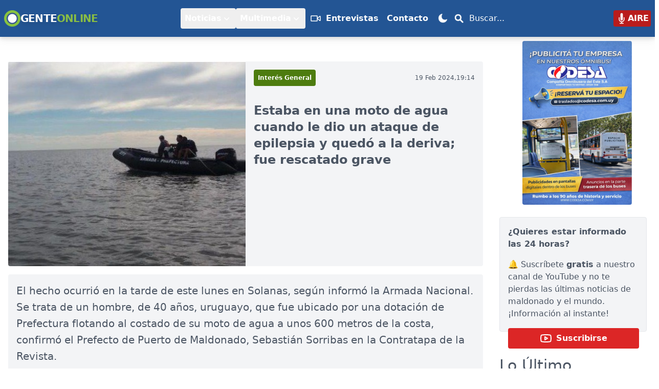

--- FILE ---
content_type: text/html; charset=UTF-8
request_url: https://www.fmgente.com.uy/noticias/estaba-moto-agua-cuando-ataque-70011.html
body_size: 35348
content:
<!DOCTYPE html>
<html lang="es" class="scroll-smooth">
<head>
    <meta charset="UTF-8">
    <meta http-equiv="X-UA-Compatible" content="IE=edge">
    <meta name="viewport" content="width=device-width, initial-scale=1.0">
    <meta name="description" content="El hecho ocurrió en la tarde de este lunes en Solanas, según informó la Armada Nacional. Se trata de un hombre, de 40 años, uruguayo, que fue ubicado por una dotación de Prefectura flotando al costado...">
    <meta name="keywords" content="hombre rescatado, solanas, playa, moto de agua, epilepsia,, Interés General, noticias maldonado, fm gente 107.1, uruguay">
    <title>Estaba en una moto de agua cuando le dio un ataque de epilepsia y quedó a la deriva; fue rescatado grave</title>
    <meta name="theme-color" content="#235594">
    <link rel="canonical" href="https://www.fmgente.com.uy/noticias/estaba-moto-agua-cuando-ataque-70011.html" />
    <!-- Google Analytics - Optimizado para FCP -->
    <link rel="dns-prefetch" href="https://www.googletagmanager.com/">
    <script>window.dataLayer=window.dataLayer||[];function gtag(){dataLayer.push(arguments);}function loadGoogleAnalytics(){const script=document.createElement('script');script.async=true;script.src='https://www.googletagmanager.com/gtag/js?id=G-DL9JWTCQ7Q';script.onload=function(){gtag('js',new Date());gtag('config','G-DL9JWTCQ7Q');};document.head.appendChild(script);}if(document.readyState==='loading'){document.addEventListener('DOMContentLoaded',loadGoogleAnalytics);}else{setTimeout(loadGoogleAnalytics,0);}</script>    <!-- (D2) ANDROID/CHROME -->
    <meta name="mobile-web-app-capable" content="yes">
    <link rel="apple-touch-icon" sizes="180x180" href="https://www.fmgente.com.uy/icons/ios/maskable_180x180.png">
    <link rel="icon" type="image/png" sizes="32x32" href="https://www.fmgente.com.uy/favicon-32x32.png">    
    <link rel="icon" type="image/png" sizes="16x16" href="https://www.fmgente.com.uy/favicon-16x16.png">
    <link rel="manifest" href="https://www.fmgente.com.uy/manifest.json">   
    <!-- Facebook Meta Tags -->
    <meta property="og:url" content="https://www.fmgente.com.uy/noticias/estaba-moto-agua-cuando-ataque-70011.html">
    <meta property="og:type" content="article">
    <meta property="og:title" content="Estaba en una moto de agua cuando le dio un ataque de epilepsia y quedó a la deriva; fue rescatado grave">
    <meta property="og:description" content="El hecho ocurrió en la tarde de este lunes en Solanas, según informó la Armada Nacional. Se trata de un hombre, de 40 años, uruguayo, que fue ubicado por una dotación de Prefectura flotando al costado...">
    <meta property="og:image" content="https://www.fmgente.com.uy/imgs/noticias/13419082721708381782.jpg">
    <!-- Twitter Meta Tags -->
    <meta name="twitter:card" content="summary_large_image">
    <meta property="twitter:domain" content="fmgente.com.uy">
    <meta property="twitter:url" content="https://www.fmgente.com.uy/noticias/estaba-moto-agua-cuando-ataque-70011.html">
    <meta name="twitter:title" content="Estaba en una moto de agua cuando le dio un ataque de epilepsia y quedó a la deriva; fue rescatado grave">
    <meta name="twitter:description" content="El hecho ocurrió en la tarde de este lunes en Solanas, según informó la Armada Nacional. Se trata de un hombre, de 40 años, uruguayo, que fue ubicado por una dotación de Prefectura flotando al costado...">
    <meta name="twitter:image" content="https://www.fmgente.com.uy/imgs/noticias/13419082721708381782.jpg">
    <style>
    /*! tailwindcss v3.4.3 | MIT License | https://tailwindcss.com*/*,:after,:before{border:0 solid #e5e7eb;box-sizing:border-box}:after,:before{--tw-content:""}:host,html{-webkit-text-size-adjust:100%;font-feature-settings:normal;-webkit-tap-highlight-color:transparent;font-family:ui-sans-serif,system-ui,sans-serif,Apple Color Emoji,Segoe UI Emoji,Segoe UI Symbol,Noto Color Emoji;font-variation-settings:normal;line-height:1.5;-moz-tab-size:4;-o-tab-size:4;tab-size:4}body{line-height:inherit;margin:0}hr{border-top-width:1px;color:inherit;height:0}abbr:where([title]){-webkit-text-decoration:underline dotted;text-decoration:underline dotted}h1,h2,h3,h4,h5,h6{font-size:inherit;font-weight:inherit}a{color:inherit;text-decoration:inherit}b,strong{font-weight:bolder}code,kbd,pre,samp{font-feature-settings:normal;font-family:ui-monospace,SFMono-Regular,Menlo,Monaco,Consolas,Liberation Mono,Courier New,monospace;font-size:1em;font-variation-settings:normal}small{font-size:80%}sub,sup{font-size:75%;line-height:0;position:relative;vertical-align:initial}sub{bottom:-.25em}sup{top:-.5em}table{border-collapse:collapse;border-color:inherit;text-indent:0}button,input,optgroup,select,textarea{font-feature-settings:inherit;color:inherit;font-family:inherit;font-size:100%;font-variation-settings:inherit;font-weight:inherit;letter-spacing:inherit;line-height:inherit;margin:0;padding:0}button,select{text-transform:none}button,input:where([type=button]),input:where([type=reset]),input:where([type=submit]){-webkit-appearance:button;background-color:initial;background-image:none}:-moz-focusring{outline:auto}:-moz-ui-invalid{box-shadow:none}progress{vertical-align:initial}::-webkit-inner-spin-button,::-webkit-outer-spin-button{height:auto}[type=search]{-webkit-appearance:textfield;outline-offset:-2px}::-webkit-search-decoration{-webkit-appearance:none}::-webkit-file-upload-button{-webkit-appearance:button;font:inherit}summary{display:list-item}blockquote,dd,dl,figure,h1,h2,h3,h4,h5,h6,hr,p,pre{margin:0}fieldset{margin:0}fieldset,legend{padding:0}menu,ol,ul{list-style:none;margin:0;padding:0}dialog{padding:0}textarea{resize:vertical}input::-moz-placeholder,textarea::-moz-placeholder{color:#9ca3af;opacity:1}input::placeholder,textarea::placeholder{color:#9ca3af;opacity:1}[role=button],button{cursor:pointer}:disabled{cursor:default}audio,canvas,embed,iframe,img,object,svg,video{display:block;vertical-align:middle}img,video{height:auto;max-width:100%}[hidden]{display:none}*,::backdrop,:after,:before{--tw-border-spacing-x:0;--tw-border-spacing-y:0;--tw-translate-x:0;--tw-translate-y:0;--tw-rotate:0;--tw-skew-x:0;--tw-skew-y:0;--tw-scale-x:1;--tw-scale-y:1;--tw-pan-x: ;--tw-pan-y: ;--tw-pinch-zoom: ;--tw-scroll-snap-strictness:proximity;--tw-gradient-from-position: ;--tw-gradient-via-position: ;--tw-gradient-to-position: ;--tw-ordinal: ;--tw-slashed-zero: ;--tw-numeric-figure: ;--tw-numeric-spacing: ;--tw-numeric-fraction: ;--tw-ring-inset: ;--tw-ring-offset-width:0px;--tw-ring-offset-color:#fff;--tw-ring-color:#3b82f680;--tw-ring-offset-shadow:0 0 #0000;--tw-ring-shadow:0 0 #0000;--tw-shadow:0 0 #0000;--tw-shadow-colored:0 0 #0000;--tw-blur: ;--tw-brightness: ;--tw-contrast: ;--tw-grayscale: ;--tw-hue-rotate: ;--tw-invert: ;--tw-saturate: ;--tw-sepia: ;--tw-drop-shadow: ;--tw-backdrop-blur: ;--tw-backdrop-brightness: ;--tw-backdrop-contrast: ;--tw-backdrop-grayscale: ;--tw-backdrop-hue-rotate: ;--tw-backdrop-invert: ;--tw-backdrop-opacity: ;--tw-backdrop-saturate: ;--tw-backdrop-sepia: ;--tw-contain-size: ;--tw-contain-layout: ;--tw-contain-paint: ;--tw-contain-style: }.container{width:100%}@media (min-width:640px){.container{max-width:640px}}@media (min-width:768px){.container{max-width:768px}}@media (min-width:1024px){.container{max-width:1024px}}@media (min-width:1280px){.container{max-width:1280px}}@media (min-width:1536px){.container{max-width:1536px}}.sr-only{clip:rect(0,0,0,0);border-width:0;height:1px;margin:-1px;overflow:hidden;padding:0;position:absolute;white-space:nowrap;width:1px}.pointer-events-none{pointer-events:none}.visible{visibility:visible}.fixed{position:fixed}.absolute{position:absolute}.relative{position:relative}.inset-0{inset:0}.inset-y-0{bottom:0;top:0}.-right-2{right:-.5rem}.-right-2\.5{right:-.625rem}.-top-2{top:-.5rem}.-top-2\.5{top:-.625rem}.bottom-0{bottom:0}.bottom-5{bottom:1.25rem}.left-0{left:0}.left-1\/2{left:50%}.left-10{left:2.5rem}.left-2{left:.5rem}.left-4{left:1rem}.right-0{right:0}.right-2{right:.5rem}.right-4{right:1rem}.top-0{top:0}.top-1\/2{top:50%}.top-12{top:3rem}.top-2{top:.5rem}.-z-50{z-index:-50}.z-0{z-index:0}.z-10{z-index:10}.z-40{z-index:40}.z-50{z-index:50}.z-\[1000\]{z-index:1000}.z-\[100\]{z-index:100}.z-\[2000\]{z-index:2000}.order-last{order:9999}.col-span-6{grid-column:span 6/span 6}.float-right{float:right}.float-left{float:left}.-m-1{margin:-.25rem}.-m-1\.5{margin:-.375rem}.m-2{margin:.5rem}.m-4{margin:1rem}.mx-2{margin-left:.5rem;margin-right:.5rem}.mx-4{margin-left:1rem;margin-right:1rem}.mx-auto{margin-left:auto;margin-right:auto}.my-10{margin-bottom:2.5rem;margin-top:2.5rem}.my-12{margin-bottom:3rem;margin-top:3rem}.my-2{margin-bottom:.5rem;margin-top:.5rem}.my-4{margin-bottom:1rem;margin-top:1rem}.my-8{margin-bottom:2rem;margin-top:2rem}.-ml-px{margin-left:-1px}.-mr-0{margin-right:0}.-mr-0\.5{margin-right:-.125rem}.-mr-1{margin-right:-.25rem}.-mr-2{margin-right:-.5rem}.-mt-1{margin-top:-.25rem}.mb-12{margin-bottom:3rem}.mb-2{margin-bottom:.5rem}.mb-4{margin-bottom:1rem}.mb-6{margin-bottom:1.5rem}.mb-8{margin-bottom:2rem}.ml-1{margin-left:.25rem}.ml-12{margin-left:3rem}.ml-2{margin-left:.5rem}.ml-3{margin-left:.75rem}.ml-4{margin-left:1rem}.ml-6{margin-left:1.5rem}.mr-2{margin-right:.5rem}.mr-3{margin-right:.75rem}.mt-0{margin-top:0}.mt-1{margin-top:.25rem}.mt-10{margin-top:2.5rem}.mt-12{margin-top:3rem}.mt-2{margin-top:.5rem}.mt-3{margin-top:.75rem}.mt-4{margin-top:1rem}.mt-5{margin-top:1.25rem}.mt-6{margin-top:1.5rem}.mt-8{margin-top:2rem}.line-clamp-2{-webkit-line-clamp:2}.line-clamp-2,.line-clamp-3{-webkit-box-orient:vertical;display:-webkit-box;overflow:hidden}.line-clamp-3{-webkit-line-clamp:3}.block{display:block}.inline-block{display:inline-block}.inline{display:inline}.flex{display:flex}.inline-flex{display:inline-flex}.grid{display:grid}.hidden{display:none}.aspect-\[4\/3\]{aspect-ratio:4/3}.aspect-video{aspect-ratio:16/9}.size-5{height:1.25rem;width:1.25rem}.h-0{height:0}.h-1{height:.25rem}.h-10{height:2.5rem}.h-12{height:3rem}.h-14{height:3.5rem}.h-16{height:4rem}.h-20{height:5rem}.h-24{height:6rem}.h-3{height:.75rem}.h-32{height:8rem}.h-4{height:1rem}.h-48{height:12rem}.h-5{height:1.25rem}.h-6{height:1.5rem}.h-64{height:16rem}.h-8{height:2rem}.h-80{height:20rem}.h-9{height:2.25rem}.h-full{height:100%}.h-screen{height:100vh}.max-h-28{max-height:7rem}.max-h-56{max-height:14rem}.max-h-80{max-height:20rem}.min-h-12{min-height:3rem}.min-h-\[300px\]{min-height:300px}.min-h-\[400px\]{min-height:400px}.min-h-\[48px\]{min-height:48px}.min-h-\[600px\]{min-height:600px}.min-h-screen{min-height:100vh}.w-0{width:0}.w-1{width:.25rem}.w-1\/2{width:50%}.w-1\/3{width:33.333333%}.w-10{width:2.5rem}.w-12{width:3rem}.w-16{width:4rem}.w-20{width:5rem}.w-3{width:.75rem}.w-3\/4{width:75%}.w-4{width:1rem}.w-48{width:12rem}.w-5{width:1.25rem}.w-56{width:14rem}.w-6{width:1.5rem}.w-60{width:15rem}.w-64{width:16rem}.w-8{width:2rem}.w-9{width:2.25rem}.w-auto{width:auto}.w-full{width:100%}.min-w-0{min-width:0}.max-w-2xl{max-width:42rem}.max-w-4xl{max-width:56rem}.max-w-5xl{max-width:64rem}.max-w-7xl{max-width:80rem}.max-w-80{max-width:20rem}.max-w-screen-xl{max-width:1280px}.max-w-xl{max-width:36rem}.flex-1{flex:1 1 0%}.flex-none{flex:none}.flex-shrink-0,.shrink-0{flex-shrink:0}.origin-top{transform-origin:top}.origin-top-left{transform-origin:top left}.origin-top-right{transform-origin:top right}.-translate-x-1\/2{--tw-translate-x:-50%}.-translate-x-1\/2,.-translate-y-1\/2{transform:translate(var(--tw-translate-x),var(--tw-translate-y)) rotate(var(--tw-rotate)) skewX(var(--tw-skew-x)) skewY(var(--tw-skew-y)) scaleX(var(--tw-scale-x)) scaleY(var(--tw-scale-y))}.-translate-y-1\/2{--tw-translate-y:-50%}.translate-y-0{--tw-translate-y:0px}.translate-y-0,.translate-y-4{transform:translate(var(--tw-translate-x),var(--tw-translate-y)) rotate(var(--tw-rotate)) skewX(var(--tw-skew-x)) skewY(var(--tw-skew-y)) scaleX(var(--tw-scale-x)) scaleY(var(--tw-scale-y))}.translate-y-4{--tw-translate-y:1rem}.scale-100{--tw-scale-x:1;--tw-scale-y:1}.scale-100,.scale-95{transform:translate(var(--tw-translate-x),var(--tw-translate-y)) rotate(var(--tw-rotate)) skewX(var(--tw-skew-x)) skewY(var(--tw-skew-y)) scaleX(var(--tw-scale-x)) scaleY(var(--tw-scale-y))}.scale-95{--tw-scale-x:.95;--tw-scale-y:.95}.transform{transform:translate(var(--tw-translate-x),var(--tw-translate-y)) rotate(var(--tw-rotate)) skewX(var(--tw-skew-x)) skewY(var(--tw-skew-y)) scaleX(var(--tw-scale-x)) scaleY(var(--tw-scale-y))}@keyframes ping{75%,to{opacity:0;transform:scale(2)}}.animate-ping{animation:ping 1s cubic-bezier(0,0,.2,1) infinite}.cursor-default{cursor:default}.cursor-pointer{cursor:pointer}.resize{resize:both}.snap-x{scroll-snap-type:x var(--tw-scroll-snap-strictness)}.snap-mandatory{--tw-scroll-snap-strictness:mandatory}.snap-start{scroll-snap-align:start}.list-inside{list-style-position:inside}.list-disc{list-style-type:disc}.list-none{list-style-type:none}.grid-cols-1{grid-template-columns:repeat(1,minmax(0,1fr))}.grid-cols-6{grid-template-columns:repeat(6,minmax(0,1fr))}.flex-row{flex-direction:row}.flex-row-reverse{flex-direction:row-reverse}.flex-col{flex-direction:column}.flex-col-reverse{flex-direction:column-reverse}.flex-wrap{flex-wrap:wrap}.items-end{align-items:flex-end}.items-center{align-items:center}.justify-end{justify-content:flex-end}.justify-center{justify-content:center}.justify-between{justify-content:space-between}.justify-around{justify-content:space-around}.gap-1{gap:.25rem}.gap-2{gap:.5rem}.gap-4{gap:1rem}.gap-6{gap:1.5rem}.gap-x-2{-moz-column-gap:.5rem;column-gap:.5rem}.space-x-8>:not([hidden])~:not([hidden]){--tw-space-x-reverse:0;margin-left:calc(2rem*(1 - var(--tw-space-x-reverse)));margin-right:calc(2rem*var(--tw-space-x-reverse))}.space-y-1>:not([hidden])~:not([hidden]){--tw-space-y-reverse:0;margin-bottom:calc(.25rem*var(--tw-space-y-reverse));margin-top:calc(.25rem*(1 - var(--tw-space-y-reverse)))}.space-y-6>:not([hidden])~:not([hidden]){--tw-space-y-reverse:0;margin-bottom:calc(1.5rem*var(--tw-space-y-reverse));margin-top:calc(1.5rem*(1 - var(--tw-space-y-reverse)))}.overflow-hidden{overflow:hidden}.overflow-x-auto{overflow-x:auto}.overflow-y-auto{overflow-y:auto}.overflow-y-hidden{overflow-y:hidden}.scroll-smooth{scroll-behavior:smooth}.truncate{overflow:hidden;white-space:nowrap}.text-ellipsis,.truncate{text-overflow:ellipsis}.whitespace-nowrap{white-space:nowrap}.break-words{overflow-wrap:break-word}.rounded{border-radius:.25rem}.rounded-full{border-radius:9999px}.rounded-lg{border-radius:.5rem}.rounded-md{border-radius:.375rem}.rounded-b{border-bottom-left-radius:.25rem;border-bottom-right-radius:.25rem}.rounded-b-none{border-bottom-left-radius:0;border-bottom-right-radius:0}.rounded-l-md{border-bottom-left-radius:.375rem;border-top-left-radius:.375rem}.rounded-r-md{border-bottom-right-radius:.375rem;border-top-right-radius:.375rem}.rounded-t{border-top-left-radius:.25rem;border-top-right-radius:.25rem}.rounded-t-none{border-top-left-radius:0;border-top-right-radius:0}.border{border-width:1px}.border-0{border-width:0}.border-2{border-width:2px}.border-b{border-bottom-width:1px}.border-b-2{border-bottom-width:2px}.border-l-4{border-left-width:4px}.border-t{border-top-width:1px}.border-none{border-style:none}.border-brand-green{--tw-border-opacity:1;border-color:rgb(136 189 69/var(--tw-border-opacity))}.border-gray-100{--tw-border-opacity:1;border-color:rgb(243 244 246/var(--tw-border-opacity))}.border-gray-200{--tw-border-opacity:1;border-color:rgb(229 231 235/var(--tw-border-opacity))}.border-gray-300{--tw-border-opacity:1;border-color:rgb(209 213 219/var(--tw-border-opacity))}.border-gray-700{--tw-border-opacity:1;border-color:rgb(55 65 81/var(--tw-border-opacity))}.border-green-500{--tw-border-opacity:1;border-color:rgb(34 197 94/var(--tw-border-opacity))}.border-indigo-400{--tw-border-opacity:1;border-color:rgb(129 140 248/var(--tw-border-opacity))}.border-red-500{--tw-border-opacity:1;border-color:rgb(239 68 68/var(--tw-border-opacity))}.border-transparent{border-color:#0000}.bg-black{--tw-bg-opacity:1;background-color:rgb(0 0 0/var(--tw-bg-opacity))}.bg-black\/40{background-color:#0006}.bg-black\/60{background-color:#0009}.bg-blue-500{--tw-bg-opacity:1;background-color:rgb(59 130 246/var(--tw-bg-opacity))}.bg-blue-600{--tw-bg-opacity:1;background-color:rgb(37 99 235/var(--tw-bg-opacity))}.bg-brand-blue{--tw-bg-opacity:1;background-color:rgb(35 85 148/var(--tw-bg-opacity))}.bg-brand-green{--tw-bg-opacity:1;background-color:rgb(136 189 69/var(--tw-bg-opacity))}.bg-gray-100{--tw-bg-opacity:1;background-color:rgb(243 244 246/var(--tw-bg-opacity))}.bg-gray-200{--tw-bg-opacity:1;background-color:rgb(229 231 235/var(--tw-bg-opacity))}.bg-gray-300{--tw-bg-opacity:1;background-color:rgb(209 213 219/var(--tw-bg-opacity))}.bg-gray-50{--tw-bg-opacity:1;background-color:rgb(249 250 251/var(--tw-bg-opacity))}.bg-gray-500{--tw-bg-opacity:1;background-color:rgb(107 114 128/var(--tw-bg-opacity))}.bg-gray-700{--tw-bg-opacity:1;background-color:rgb(55 65 81/var(--tw-bg-opacity))}.bg-gray-800{--tw-bg-opacity:1;background-color:rgb(31 41 55/var(--tw-bg-opacity))}.bg-gray-900{--tw-bg-opacity:1;background-color:rgb(17 24 39/var(--tw-bg-opacity))}.bg-green-100{--tw-bg-opacity:1;background-color:rgb(220 252 231/var(--tw-bg-opacity))}.bg-green-500{--tw-bg-opacity:1;background-color:rgb(34 197 94/var(--tw-bg-opacity))}.bg-indigo-50{--tw-bg-opacity:1;background-color:rgb(238 242 255/var(--tw-bg-opacity))}.bg-indigo-500{--tw-bg-opacity:1;background-color:rgb(99 102 241/var(--tw-bg-opacity))}.bg-indigo-600{--tw-bg-opacity:1;background-color:rgb(79 70 229/var(--tw-bg-opacity))}.bg-lime-700{--tw-bg-opacity:1;background-color:rgb(77 124 15/var(--tw-bg-opacity))}.bg-red-100{--tw-bg-opacity:1;background-color:rgb(254 226 226/var(--tw-bg-opacity))}.bg-red-600{--tw-bg-opacity:1;background-color:rgb(220 38 38/var(--tw-bg-opacity))}.bg-red-700{--tw-bg-opacity:1;background-color:rgb(185 28 28/var(--tw-bg-opacity))}.bg-red-800{--tw-bg-opacity:1;background-color:rgb(153 27 27/var(--tw-bg-opacity))}.bg-transparent{background-color:initial}.bg-white{--tw-bg-opacity:1;background-color:rgb(255 255 255/var(--tw-bg-opacity))}.bg-white\/80{background-color:#fffc}.bg-opacity-25{--tw-bg-opacity:0.25}.bg-opacity-50{--tw-bg-opacity:0.5}.bg-opacity-75{--tw-bg-opacity:0.75}.bg-gradient-to-t{background-image:linear-gradient(to top,var(--tw-gradient-stops))}.from-black{--tw-gradient-from:#000 var(--tw-gradient-from-position);--tw-gradient-to:#0000 var(--tw-gradient-to-position);--tw-gradient-stops:var(--tw-gradient-from),var(--tw-gradient-to)}.from-gray-900{--tw-gradient-from:#111827 var(--tw-gradient-from-position);--tw-gradient-to:#11182700 var(--tw-gradient-to-position);--tw-gradient-stops:var(--tw-gradient-from),var(--tw-gradient-to)}.to-brand-blue{--tw-gradient-to:#235594 var(--tw-gradient-to-position)}.bg-cover{background-size:cover}.bg-fixed{background-attachment:fixed}.bg-center{background-position:50%}.bg-no-repeat{background-repeat:no-repeat}.object-cover{-o-object-fit:cover;object-fit:cover}.object-center{-o-object-position:center;object-position:center}.p-1{padding:.25rem}.p-1\.5{padding:.375rem}.p-2{padding:.5rem}.p-4{padding:1rem}.p-6{padding:1.5rem}.px-1{padding-left:.25rem;padding-right:.25rem}.px-2{padding-left:.5rem;padding-right:.5rem}.px-3{padding-left:.75rem;padding-right:.75rem}.px-4{padding-left:1rem;padding-right:1rem}.px-5{padding-left:1.25rem;padding-right:1.25rem}.px-6{padding-left:1.5rem;padding-right:1.5rem}.px-8{padding-left:2rem;padding-right:2rem}.py-1{padding-bottom:.25rem;padding-top:.25rem}.py-10{padding-bottom:2.5rem;padding-top:2.5rem}.py-12{padding-bottom:3rem;padding-top:3rem}.py-2{padding-bottom:.5rem;padding-top:.5rem}.py-24{padding-bottom:6rem;padding-top:6rem}.py-3{padding-bottom:.75rem;padding-top:.75rem}.py-4{padding-bottom:1rem;padding-top:1rem}.py-5{padding-bottom:1.25rem;padding-top:1.25rem}.py-6{padding-bottom:1.5rem;padding-top:1.5rem}.py-8{padding-bottom:2rem;padding-top:2rem}.pb-1{padding-bottom:.25rem}.pb-12{padding-bottom:3rem}.pb-3{padding-bottom:.75rem}.pb-4{padding-bottom:1rem}.pb-8{padding-bottom:2rem}.pl-10{padding-left:2.5rem}.pl-3{padding-left:.75rem}.pr-2{padding-right:.5rem}.pr-4{padding-right:1rem}.pt-1{padding-top:.25rem}.pt-2{padding-top:.5rem}.pt-4{padding-top:1rem}.pt-5{padding-top:1.25rem}.pt-6{padding-top:1.5rem}.pt-8{padding-top:2rem}.text-left{text-align:left}.text-center{text-align:center}.text-right{text-align:right}.font-mono{font-family:ui-monospace,SFMono-Regular,Menlo,Monaco,Consolas,Liberation Mono,Courier New,monospace}.font-sans{font-family:ui-sans-serif,system-ui,sans-serif,Apple Color Emoji,Segoe UI Emoji,Segoe UI Symbol,Noto Color Emoji}.text-2xl{font-size:1.5rem;line-height:2rem}.text-3xl{font-size:1.875rem;line-height:2.25rem}.text-4xl{font-size:2.25rem;line-height:2.5rem}.text-base{font-size:1rem;line-height:1.5rem}.text-lg{font-size:1.125rem;line-height:1.75rem}.text-sm{font-size:.875rem;line-height:1.25rem}.text-xl{font-size:1.25rem;line-height:1.75rem}.text-xs{font-size:.75rem;line-height:1rem}.font-bold{font-weight:700}.font-extrabold{font-weight:800}.font-medium{font-weight:500}.font-semibold{font-weight:600}.uppercase{text-transform:uppercase}.leading-4{line-height:1rem}.leading-5{line-height:1.25rem}.leading-7{line-height:1.75rem}.leading-8{line-height:2rem}.leading-tight{line-height:1.25}.tracking-tighter{letter-spacing:-.05em}.tracking-widest{letter-spacing:.1em}.text-brand-blue{--tw-text-opacity:1;color:rgb(35 85 148/var(--tw-text-opacity))}.text-brand-green{--tw-text-opacity:1;color:rgb(136 189 69/var(--tw-text-opacity))}.text-gray-100{--tw-text-opacity:1;color:rgb(243 244 246/var(--tw-text-opacity))}.text-gray-300{--tw-text-opacity:1;color:rgb(209 213 219/var(--tw-text-opacity))}.text-gray-400{--tw-text-opacity:1;color:rgb(156 163 175/var(--tw-text-opacity))}.text-gray-500{--tw-text-opacity:1;color:rgb(107 114 128/var(--tw-text-opacity))}.text-gray-600{--tw-text-opacity:1;color:rgb(75 85 99/var(--tw-text-opacity))}.text-gray-700{--tw-text-opacity:1;color:rgb(55 65 81/var(--tw-text-opacity))}.text-gray-800{--tw-text-opacity:1;color:rgb(31 41 55/var(--tw-text-opacity))}.text-gray-900{--tw-text-opacity:1;color:rgb(17 24 39/var(--tw-text-opacity))}.text-green-400{--tw-text-opacity:1;color:rgb(74 222 128/var(--tw-text-opacity))}.text-green-500{--tw-text-opacity:1;color:rgb(34 197 94/var(--tw-text-opacity))}.text-green-600{--tw-text-opacity:1;color:rgb(22 163 74/var(--tw-text-opacity))}.text-green-700{--tw-text-opacity:1;color:rgb(21 128 61/var(--tw-text-opacity))}.text-indigo-500{--tw-text-opacity:1;color:rgb(99 102 241/var(--tw-text-opacity))}.text-indigo-600{--tw-text-opacity:1;color:rgb(79 70 229/var(--tw-text-opacity))}.text-indigo-700{--tw-text-opacity:1;color:rgb(67 56 202/var(--tw-text-opacity))}.text-red-500{--tw-text-opacity:1;color:rgb(239 68 68/var(--tw-text-opacity))}.text-red-600{--tw-text-opacity:1;color:rgb(220 38 38/var(--tw-text-opacity))}.text-red-700{--tw-text-opacity:1;color:rgb(185 28 28/var(--tw-text-opacity))}.text-white{--tw-text-opacity:1;color:rgb(255 255 255/var(--tw-text-opacity))}.underline{text-decoration-line:underline}.antialiased{-webkit-font-smoothing:antialiased;-moz-osx-font-smoothing:grayscale}.opacity-0{opacity:0}.opacity-100{opacity:1}.opacity-50{opacity:.5}.opacity-75{opacity:.75}.opacity-80{opacity:.8}.shadow{--tw-shadow:0 1px 3px 0 #0000001a,0 1px 2px -1px #0000001a;--tw-shadow-colored:0 1px 3px 0 var(--tw-shadow-color),0 1px 2px -1px var(--tw-shadow-color)}.shadow,.shadow-2xl{box-shadow:var(--tw-ring-offset-shadow,0 0 #0000),var(--tw-ring-shadow,0 0 #0000),var(--tw-shadow)}.shadow-2xl{--tw-shadow:0 25px 50px -12px #00000040;--tw-shadow-colored:0 25px 50px -12px var(--tw-shadow-color)}.shadow-lg{--tw-shadow:0 10px 15px -3px #0000001a,0 4px 6px -4px #0000001a;--tw-shadow-colored:0 10px 15px -3px var(--tw-shadow-color),0 4px 6px -4px var(--tw-shadow-color)}.shadow-lg,.shadow-md{box-shadow:var(--tw-ring-offset-shadow,0 0 #0000),var(--tw-ring-shadow,0 0 #0000),var(--tw-shadow)}.shadow-md{--tw-shadow:0 4px 6px -1px #0000001a,0 2px 4px -2px #0000001a;--tw-shadow-colored:0 4px 6px -1px var(--tw-shadow-color),0 2px 4px -2px var(--tw-shadow-color)}.shadow-sm{--tw-shadow:0 1px 2px 0 #0000000d;--tw-shadow-colored:0 1px 2px 0 var(--tw-shadow-color)}.shadow-sm,.shadow-xl{box-shadow:var(--tw-ring-offset-shadow,0 0 #0000),var(--tw-ring-shadow,0 0 #0000),var(--tw-shadow)}.shadow-xl{--tw-shadow:0 20px 25px -5px #0000001a,0 8px 10px -6px #0000001a;--tw-shadow-colored:0 20px 25px -5px var(--tw-shadow-color),0 8px 10px -6px var(--tw-shadow-color)}.outline-none{outline:2px solid #0000;outline-offset:2px}.ring-1{--tw-ring-offset-shadow:var(--tw-ring-inset) 0 0 0 var(--tw-ring-offset-width) var(--tw-ring-offset-color);--tw-ring-shadow:var(--tw-ring-inset) 0 0 0 calc(1px + var(--tw-ring-offset-width)) var(--tw-ring-color);box-shadow:var(--tw-ring-offset-shadow),var(--tw-ring-shadow),var(--tw-shadow,0 0 #0000)}.ring-black{--tw-ring-opacity:1;--tw-ring-color:rgb(0 0 0/var(--tw-ring-opacity))}.ring-gray-300{--tw-ring-opacity:1;--tw-ring-color:rgb(209 213 219/var(--tw-ring-opacity))}.ring-opacity-5{--tw-ring-opacity:0.05}.drop-shadow-lg{--tw-drop-shadow:drop-shadow(0 10px 8px #0000000a) drop-shadow(0 4px 3px #0000001a)}.drop-shadow-lg,.drop-shadow-md{filter:var(--tw-blur) var(--tw-brightness) var(--tw-contrast) var(--tw-grayscale) var(--tw-hue-rotate) var(--tw-invert) var(--tw-saturate) var(--tw-sepia) var(--tw-drop-shadow)}.drop-shadow-md{--tw-drop-shadow:drop-shadow(0 4px 3px #00000012) drop-shadow(0 2px 2px #0000000f)}.filter{filter:var(--tw-blur) var(--tw-brightness) var(--tw-contrast) var(--tw-grayscale) var(--tw-hue-rotate) var(--tw-invert) var(--tw-saturate) var(--tw-sepia) var(--tw-drop-shadow)}.transition{transition-duration:.15s;transition-property:color,background-color,border-color,text-decoration-color,fill,stroke,opacity,box-shadow,transform,filter,-webkit-backdrop-filter;transition-property:color,background-color,border-color,text-decoration-color,fill,stroke,opacity,box-shadow,transform,filter,backdrop-filter;transition-property:color,background-color,border-color,text-decoration-color,fill,stroke,opacity,box-shadow,transform,filter,backdrop-filter,-webkit-backdrop-filter;transition-timing-function:cubic-bezier(.4,0,.2,1)}.transition-all{transition-duration:.15s;transition-property:all;transition-timing-function:cubic-bezier(.4,0,.2,1)}.transition-colors{transition-duration:.15s;transition-property:color,background-color,border-color,text-decoration-color,fill,stroke;transition-timing-function:cubic-bezier(.4,0,.2,1)}.transition-shadow{transition-property:box-shadow;transition-timing-function:cubic-bezier(.4,0,.2,1)}.duration-150,.transition-shadow{transition-duration:.15s}.duration-200{transition-duration:.2s}.duration-300{transition-duration:.3s}.duration-75{transition-duration:75ms}.ease-in{transition-timing-function:cubic-bezier(.4,0,1,1)}.ease-in-out{transition-timing-function:cubic-bezier(.4,0,.2,1)}.ease-out{transition-timing-function:cubic-bezier(0,0,.2,1)}.\[-ms-overflow-style\:none\]{-ms-overflow-style:none}.\[scrollbar-width\:none\]{scrollbar-width:none}.dropdowns .subbtn{border-radius:.25rem;display:block;padding:.25rem}.dropdowns .subbtn:hover{--tw-bg-opacity:1;background-color:rgb(249 250 251/var(--tw-bg-opacity))}.dropdowns .subbtn:hover:is(.dark *){--tw-bg-opacity:1;background-color:rgb(31 41 55/var(--tw-bg-opacity))}.dropdowns .masbtn{--tw-text-opacity:1;color:rgb(75 85 99/var(--tw-text-opacity));display:block;font-weight:700;margin-left:.5rem;margin-right:.5rem;padding-bottom:.5rem;padding-top:.5rem;text-align:right}.dropdowns .masbtn:hover{--tw-text-opacity:1;color:rgb(35 85 148/var(--tw-text-opacity))}.dropdowns .masbtn:is(.dark *){--tw-text-opacity:1;color:rgb(209 213 219/var(--tw-text-opacity))}.dropdowns .masbtn:hover:is(.dark *){--tw-text-opacity:1;color:rgb(136 189 69/var(--tw-text-opacity))}.placeholder\:text-white::-moz-placeholder{--tw-text-opacity:1;color:rgb(255 255 255/var(--tw-text-opacity))}.placeholder\:text-white::placeholder{--tw-text-opacity:1;color:rgb(255 255 255/var(--tw-text-opacity))}.hover\:scale-110:hover{--tw-scale-x:1.1;--tw-scale-y:1.1;transform:translate(var(--tw-translate-x),var(--tw-translate-y)) rotate(var(--tw-rotate)) skewX(var(--tw-skew-x)) skewY(var(--tw-skew-y)) scaleX(var(--tw-scale-x)) scaleY(var(--tw-scale-y))}.hover\:border-gray-300:hover{--tw-border-opacity:1;border-color:rgb(209 213 219/var(--tw-border-opacity))}.hover\:bg-blue-600:hover{--tw-bg-opacity:1;background-color:rgb(37 99 235/var(--tw-bg-opacity))}.hover\:bg-brand-blue:hover{--tw-bg-opacity:1;background-color:rgb(35 85 148/var(--tw-bg-opacity))}.hover\:bg-brand-green:hover{--tw-bg-opacity:1;background-color:rgb(136 189 69/var(--tw-bg-opacity))}.hover\:bg-gray-100:hover{--tw-bg-opacity:1;background-color:rgb(243 244 246/var(--tw-bg-opacity))}.hover\:bg-gray-200:hover{--tw-bg-opacity:1;background-color:rgb(229 231 235/var(--tw-bg-opacity))}.hover\:bg-gray-400:hover{--tw-bg-opacity:1;background-color:rgb(156 163 175/var(--tw-bg-opacity))}.hover\:bg-gray-50:hover{--tw-bg-opacity:1;background-color:rgb(249 250 251/var(--tw-bg-opacity))}.hover\:bg-gray-700:hover{--tw-bg-opacity:1;background-color:rgb(55 65 81/var(--tw-bg-opacity))}.hover\:bg-gray-800:hover{--tw-bg-opacity:1;background-color:rgb(31 41 55/var(--tw-bg-opacity))}.hover\:bg-indigo-600:hover{--tw-bg-opacity:1;background-color:rgb(79 70 229/var(--tw-bg-opacity))}.hover\:bg-red-500:hover{--tw-bg-opacity:1;background-color:rgb(239 68 68/var(--tw-bg-opacity))}.hover\:bg-red-600:hover{--tw-bg-opacity:1;background-color:rgb(220 38 38/var(--tw-bg-opacity))}.hover\:bg-red-700:hover{--tw-bg-opacity:1;background-color:rgb(185 28 28/var(--tw-bg-opacity))}.hover\:bg-slate-100:hover{--tw-bg-opacity:1;background-color:rgb(241 245 249/var(--tw-bg-opacity))}.hover\:bg-white:hover{--tw-bg-opacity:1;background-color:rgb(255 255 255/var(--tw-bg-opacity))}.hover\:font-bold:hover{font-weight:700}.hover\:text-brand-blue:hover{--tw-text-opacity:1;color:rgb(35 85 148/var(--tw-text-opacity))}.hover\:text-brand-green:hover{--tw-text-opacity:1;color:rgb(136 189 69/var(--tw-text-opacity))}.hover\:text-gray-300:hover{--tw-text-opacity:1;color:rgb(209 213 219/var(--tw-text-opacity))}.hover\:text-gray-400:hover{--tw-text-opacity:1;color:rgb(156 163 175/var(--tw-text-opacity))}.hover\:text-gray-500:hover{--tw-text-opacity:1;color:rgb(107 114 128/var(--tw-text-opacity))}.hover\:text-gray-700:hover{--tw-text-opacity:1;color:rgb(55 65 81/var(--tw-text-opacity))}.hover\:text-gray-800:hover{--tw-text-opacity:1;color:rgb(31 41 55/var(--tw-text-opacity))}.hover\:text-gray-900:hover{--tw-text-opacity:1;color:rgb(17 24 39/var(--tw-text-opacity))}.hover\:text-red-600:hover{--tw-text-opacity:1;color:rgb(220 38 38/var(--tw-text-opacity))}.hover\:text-white:hover{--tw-text-opacity:1;color:rgb(255 255 255/var(--tw-text-opacity))}.hover\:underline:hover{text-decoration-line:underline}.hover\:shadow-lg:hover{--tw-shadow:0 10px 15px -3px #0000001a,0 4px 6px -4px #0000001a;--tw-shadow-colored:0 10px 15px -3px var(--tw-shadow-color),0 4px 6px -4px var(--tw-shadow-color);box-shadow:var(--tw-ring-offset-shadow,0 0 #0000),var(--tw-ring-shadow,0 0 #0000),var(--tw-shadow)}.hover\:brightness-50:hover{--tw-brightness:brightness(.5);filter:var(--tw-blur) var(--tw-brightness) var(--tw-contrast) var(--tw-grayscale) var(--tw-hue-rotate) var(--tw-invert) var(--tw-saturate) var(--tw-sepia) var(--tw-drop-shadow)}.focus\:z-10:focus{z-index:10}.focus\:border-blue-300:focus{--tw-border-opacity:1;border-color:rgb(147 197 253/var(--tw-border-opacity))}.focus\:border-gray-300:focus{--tw-border-opacity:1;border-color:rgb(209 213 219/var(--tw-border-opacity))}.focus\:border-gray-900:focus{--tw-border-opacity:1;border-color:rgb(17 24 39/var(--tw-border-opacity))}.focus\:border-indigo-300:focus{--tw-border-opacity:1;border-color:rgb(165 180 252/var(--tw-border-opacity))}.focus\:border-indigo-700:focus{--tw-border-opacity:1;border-color:rgb(67 56 202/var(--tw-border-opacity))}.focus\:border-red-700:focus{--tw-border-opacity:1;border-color:rgb(185 28 28/var(--tw-border-opacity))}.focus\:bg-gray-100:focus{--tw-bg-opacity:1;background-color:rgb(243 244 246/var(--tw-bg-opacity))}.focus\:bg-gray-50:focus{--tw-bg-opacity:1;background-color:rgb(249 250 251/var(--tw-bg-opacity))}.focus\:bg-indigo-100:focus{--tw-bg-opacity:1;background-color:rgb(224 231 255/var(--tw-bg-opacity))}.focus\:bg-indigo-600:focus{--tw-bg-opacity:1;background-color:rgb(79 70 229/var(--tw-bg-opacity))}.focus\:bg-red-600:focus{--tw-bg-opacity:1;background-color:rgb(220 38 38/var(--tw-bg-opacity))}.focus\:text-gray-500:focus{--tw-text-opacity:1;color:rgb(107 114 128/var(--tw-text-opacity))}.focus\:text-gray-700:focus{--tw-text-opacity:1;color:rgb(55 65 81/var(--tw-text-opacity))}.focus\:text-gray-800:focus{--tw-text-opacity:1;color:rgb(31 41 55/var(--tw-text-opacity))}.focus\:text-indigo-800:focus{--tw-text-opacity:1;color:rgb(55 48 163/var(--tw-text-opacity))}.focus\:outline-none:focus{outline:2px solid #0000;outline-offset:2px}.focus\:ring:focus{--tw-ring-offset-shadow:var(--tw-ring-inset) 0 0 0 var(--tw-ring-offset-width) var(--tw-ring-offset-color);--tw-ring-shadow:var(--tw-ring-inset) 0 0 0 calc(3px + var(--tw-ring-offset-width)) var(--tw-ring-color)}.focus\:ring-2:focus,.focus\:ring:focus{box-shadow:var(--tw-ring-offset-shadow),var(--tw-ring-shadow),var(--tw-shadow,0 0 #0000)}.focus\:ring-2:focus{--tw-ring-offset-shadow:var(--tw-ring-inset) 0 0 0 var(--tw-ring-offset-width) var(--tw-ring-offset-color);--tw-ring-shadow:var(--tw-ring-inset) 0 0 0 calc(2px + var(--tw-ring-offset-width)) var(--tw-ring-color)}.focus\:ring-blue-200:focus{--tw-ring-opacity:1;--tw-ring-color:rgb(191 219 254/var(--tw-ring-opacity))}.focus\:ring-blue-500:focus{--tw-ring-opacity:1;--tw-ring-color:rgb(59 130 246/var(--tw-ring-opacity))}.focus\:ring-gray-300:focus{--tw-ring-opacity:1;--tw-ring-color:rgb(209 213 219/var(--tw-ring-opacity))}.focus\:ring-indigo-200:focus{--tw-ring-opacity:1;--tw-ring-color:rgb(199 210 254/var(--tw-ring-opacity))}.focus\:ring-red-200:focus{--tw-ring-opacity:1;--tw-ring-color:rgb(254 202 202/var(--tw-ring-opacity))}.focus\:ring-opacity-50:focus{--tw-ring-opacity:0.5}.focus\:ring-offset-2:focus{--tw-ring-offset-width:2px}.active\:bg-gray-100:active{--tw-bg-opacity:1;background-color:rgb(243 244 246/var(--tw-bg-opacity))}.active\:bg-gray-50:active{--tw-bg-opacity:1;background-color:rgb(249 250 251/var(--tw-bg-opacity))}.active\:bg-gray-900:active{--tw-bg-opacity:1;background-color:rgb(17 24 39/var(--tw-bg-opacity))}.active\:bg-red-600:active{--tw-bg-opacity:1;background-color:rgb(220 38 38/var(--tw-bg-opacity))}.active\:text-gray-500:active{--tw-text-opacity:1;color:rgb(107 114 128/var(--tw-text-opacity))}.active\:text-gray-700:active{--tw-text-opacity:1;color:rgb(55 65 81/var(--tw-text-opacity))}.active\:text-gray-800:active{--tw-text-opacity:1;color:rgb(31 41 55/var(--tw-text-opacity))}.disabled\:opacity-25:disabled{opacity:.25}.group:hover .group-hover\:scale-110{--tw-scale-x:1.1;--tw-scale-y:1.1;transform:translate(var(--tw-translate-x),var(--tw-translate-y)) rotate(var(--tw-rotate)) skewX(var(--tw-skew-x)) skewY(var(--tw-skew-y)) scaleX(var(--tw-scale-x)) scaleY(var(--tw-scale-y))}.group:hover .group-hover\:bg-white{--tw-bg-opacity:1;background-color:rgb(255 255 255/var(--tw-bg-opacity))}.group:hover .group-hover\:text-brand-blue{--tw-text-opacity:1;color:rgb(35 85 148/var(--tw-text-opacity))}.group:hover .group-hover\:text-red-700{--tw-text-opacity:1;color:rgb(185 28 28/var(--tw-text-opacity))}.group:hover .group-hover\:brightness-50{--tw-brightness:brightness(.5)}.group:hover .group-hover\:brightness-50,.group:hover .group-hover\:sepia{filter:var(--tw-blur) var(--tw-brightness) var(--tw-contrast) var(--tw-grayscale) var(--tw-hue-rotate) var(--tw-invert) var(--tw-saturate) var(--tw-sepia) var(--tw-drop-shadow)}.group:hover .group-hover\:sepia{--tw-sepia:sepia(100%)}.dark\:inline-block:is(.dark *){display:inline-block}.dark\:hidden:is(.dark *){display:none}.dark\:border-gray-600:is(.dark *){--tw-border-opacity:1;border-color:rgb(75 85 99/var(--tw-border-opacity))}.dark\:border-gray-700:is(.dark *){--tw-border-opacity:1;border-color:rgb(55 65 81/var(--tw-border-opacity))}.dark\:border-gray-800:is(.dark *){--tw-border-opacity:1;border-color:rgb(31 41 55/var(--tw-border-opacity))}.dark\:border-gray-900:is(.dark *){--tw-border-opacity:1;border-color:rgb(17 24 39/var(--tw-border-opacity))}.dark\:border-green-500:is(.dark *){--tw-border-opacity:1;border-color:rgb(34 197 94/var(--tw-border-opacity))}.dark\:border-red-500:is(.dark *){--tw-border-opacity:1;border-color:rgb(239 68 68/var(--tw-border-opacity))}.dark\:bg-gray-700:is(.dark *){--tw-bg-opacity:1;background-color:rgb(55 65 81/var(--tw-bg-opacity))}.dark\:bg-gray-800:is(.dark *){--tw-bg-opacity:1;background-color:rgb(31 41 55/var(--tw-bg-opacity))}.dark\:bg-gray-900:is(.dark *){--tw-bg-opacity:1;background-color:rgb(17 24 39/var(--tw-bg-opacity))}.dark\:text-gray-100:is(.dark *){--tw-text-opacity:1;color:rgb(243 244 246/var(--tw-text-opacity))}.dark\:text-gray-300:is(.dark *){--tw-text-opacity:1;color:rgb(209 213 219/var(--tw-text-opacity))}.dark\:text-gray-400:is(.dark *){--tw-text-opacity:1;color:rgb(156 163 175/var(--tw-text-opacity))}.dark\:text-green-500:is(.dark *){--tw-text-opacity:1;color:rgb(34 197 94/var(--tw-text-opacity))}.dark\:text-red-500:is(.dark *){--tw-text-opacity:1;color:rgb(239 68 68/var(--tw-text-opacity))}.dark\:hover\:bg-gray-800:hover:is(.dark *){--tw-bg-opacity:1;background-color:rgb(31 41 55/var(--tw-bg-opacity))}.dark\:hover\:text-brand-green:hover:is(.dark *),.group:hover .dark\:group-hover\:text-brand-green:is(.dark *){--tw-text-opacity:1;color:rgb(136 189 69/var(--tw-text-opacity))}@media (min-width:640px){.sm\:col-span-4{grid-column:span 4/span 4}.sm\:-my-px{margin-bottom:-1px;margin-top:-1px}.sm\:mx-0{margin-left:0;margin-right:0}.sm\:mx-auto{margin-left:auto;margin-right:auto}.sm\:-mr-2{margin-right:-.5rem}.sm\:ml-10{margin-left:2.5rem}.sm\:ml-3{margin-left:.75rem}.sm\:ml-4{margin-left:1rem}.sm\:ml-6{margin-left:1.5rem}.sm\:mt-0{margin-top:0}.sm\:block{display:block}.sm\:flex{display:flex}.sm\:hidden{display:none}.sm\:h-10{height:2.5rem}.sm\:w-10{width:2.5rem}.sm\:w-full{width:100%}.sm\:max-w-2xl{max-width:42rem}.sm\:max-w-lg{max-width:32rem}.sm\:max-w-md{max-width:28rem}.sm\:max-w-sm{max-width:24rem}.sm\:max-w-xl{max-width:36rem}.sm\:flex-1{flex:1 1 0%}.sm\:translate-y-0{--tw-translate-y:0px}.sm\:scale-100,.sm\:translate-y-0{transform:translate(var(--tw-translate-x),var(--tw-translate-y)) rotate(var(--tw-rotate)) skewX(var(--tw-skew-x)) skewY(var(--tw-skew-y)) scaleX(var(--tw-scale-x)) scaleY(var(--tw-scale-y))}.sm\:scale-100{--tw-scale-x:1;--tw-scale-y:1}.sm\:scale-95{--tw-scale-x:.95;--tw-scale-y:.95;transform:translate(var(--tw-translate-x),var(--tw-translate-y)) rotate(var(--tw-rotate)) skewX(var(--tw-skew-x)) skewY(var(--tw-skew-y)) scaleX(var(--tw-scale-x)) scaleY(var(--tw-scale-y))}.sm\:items-start{align-items:flex-start}.sm\:items-center{align-items:center}.sm\:justify-center{justify-content:center}.sm\:justify-between{justify-content:space-between}.sm\:rounded-lg{border-radius:.5rem}.sm\:rounded-md{border-radius:.375rem}.sm\:rounded-bl-md{border-bottom-left-radius:.375rem}.sm\:rounded-br-md{border-bottom-right-radius:.375rem}.sm\:rounded-tl-md{border-top-left-radius:.375rem}.sm\:rounded-tr-md{border-top-right-radius:.375rem}.sm\:p-6{padding:1.5rem}.sm\:px-0{padding-left:0;padding-right:0}.sm\:px-20{padding-left:5rem;padding-right:5rem}.sm\:px-6{padding-left:1.5rem;padding-right:1.5rem}.sm\:pb-4{padding-bottom:1rem}.sm\:pt-0{padding-top:0}.sm\:text-left{text-align:left}.sm\:text-3xl{font-size:1.875rem;line-height:2.25rem}}@media (min-width:768px){.md\:absolute{position:absolute}.md\:sticky{position:sticky}.md\:bottom-0{bottom:0}.md\:top-0{top:0}.md\:order-first{order:-9999}.md\:col-span-1{grid-column:span 1/span 1}.md\:col-span-2{grid-column:span 2/span 2}.md\:float-left{float:left}.md\:mx-0{margin-left:0;margin-right:0}.md\:mx-2{margin-left:.5rem;margin-right:.5rem}.md\:mx-4{margin-left:1rem;margin-right:1rem}.md\:my-2{margin-bottom:.5rem;margin-top:.5rem}.md\:mb-0{margin-bottom:0}.md\:mr-4{margin-right:1rem}.md\:mt-0{margin-top:0}.md\:inline{display:inline}.md\:flex{display:flex}.md\:grid{display:grid}.md\:hidden{display:none}.md\:h-80{height:20rem}.md\:h-full{height:100%}.md\:min-h-\[500px\]{min-height:500px}.md\:w-1\/2{width:50%}.md\:w-1\/3{width:33.333333%}.md\:w-2\/3{width:66.666667%}.md\:w-2\/6{width:33.333333%}.md\:w-3\/4{width:75%}.md\:w-5\/6{width:83.333333%}.md\:w-96{width:24rem}.md\:w-\[350px\]{width:350px}.md\:w-\[500px\]{width:500px}.md\:w-auto{width:auto}.md\:grid-cols-2{grid-template-columns:repeat(2,minmax(0,1fr))}.md\:grid-cols-3{grid-template-columns:repeat(3,minmax(0,1fr))}.md\:flex-row{flex-direction:row}.md\:items-center{align-items:center}.md\:justify-between{justify-content:space-between}.md\:gap-6{gap:1.5rem}.md\:rounded{border-radius:.25rem}.md\:rounded-l{border-bottom-left-radius:.25rem;border-top-left-radius:.25rem}.md\:border-l{border-left-width:1px}.md\:border-t-0{border-top-width:0}.md\:border-none{border-style:none}.md\:bg-gray-100{--tw-bg-opacity:1;background-color:rgb(243 244 246/var(--tw-bg-opacity))}.md\:p-0{padding:0}.md\:p-1{padding:.25rem}.md\:p-4{padding:1rem}.md\:px-0{padding-left:0;padding-right:0}.md\:py-0{padding-bottom:0;padding-top:0}.md\:py-2{padding-bottom:.5rem;padding-top:.5rem}.md\:pl-2{padding-left:.5rem}.md\:pl-4{padding-left:1rem}.md\:pr-4{padding-right:1rem}.md\:pt-0{padding-top:0}.md\:pt-1{padding-top:.25rem}.md\:pt-12{padding-top:3rem}.md\:text-sm{font-size:.875rem;line-height:1.25rem}.md\:hover\:bg-brand-green:hover{--tw-bg-opacity:1;background-color:rgb(136 189 69/var(--tw-bg-opacity))}.dark\:md\:bg-gray-900:is(.dark *){--tw-bg-opacity:1;background-color:rgb(17 24 39/var(--tw-bg-opacity))}}@media (min-width:1024px){.lg\:absolute{position:absolute}.lg\:order-none{order:0}.lg\:col-span-2{grid-column:span 2/span 2}.lg\:col-span-4{grid-column:span 4/span 4}.lg\:col-start-3{grid-column-start:3}.lg\:row-span-2{grid-row:span 2/span 2}.lg\:m-0{margin:0}.lg\:mx-4{margin-left:1rem;margin-right:1rem}.lg\:my-0{margin-bottom:0;margin-top:0}.lg\:mb-4{margin-bottom:1rem}.lg\:ml-2{margin-left:.5rem}.lg\:mr-2{margin-right:.5rem}.lg\:mr-4{margin-right:1rem}.lg\:mt-0{margin-top:0}.lg\:mt-12{margin-top:3rem}.lg\:block{display:block}.lg\:flex{display:flex}.lg\:hidden{display:none}.lg\:h-\[500px\]{height:500px}.lg\:h-auto{height:auto}.lg\:w-1\/2{width:50%}.lg\:w-1\/3{width:33.333333%}.lg\:w-1\/4{width:25%}.lg\:w-2\/3{width:66.666667%}.lg\:w-3\/4{width:75%}.lg\:w-32{width:8rem}.lg\:w-\[620px\]{width:620px}.lg\:w-auto{width:auto}.lg\:w-full{width:100%}.lg\:max-w-xs{max-width:20rem}.lg\:grid-cols-4{grid-template-columns:repeat(4,minmax(0,1fr))}.lg\:grid-cols-5{grid-template-columns:repeat(5,minmax(0,1fr))}.lg\:grid-rows-2{grid-template-rows:repeat(2,minmax(0,1fr))}.lg\:flex-row{flex-direction:row}.lg\:items-center{align-items:center}.lg\:justify-between{justify-content:space-between}.lg\:gap-1{gap:.25rem}.lg\:rounded{border-radius:.25rem}.lg\:rounded-l{border-bottom-left-radius:.25rem;border-top-left-radius:.25rem}.lg\:p-0{padding:0}.lg\:p-4{padding:1rem}.lg\:px-8{padding-left:2rem;padding-right:2rem}.lg\:text-right{text-align:right}}@media (min-width:1280px){.xl\:grid-cols-4{grid-template-columns:repeat(4,minmax(0,1fr))}.xl\:rounded{border-radius:.25rem}.xl\:text-2xl{font-size:1.5rem;line-height:2rem}}.\[\&\:\:-webkit-scrollbar\]\:hidden::-webkit-scrollbar{display:none}    </style>
    <link rel="preload" fetchpriority="high" as="image" href="https://www.fmgente.com.uy/imgs/noticias/13419082721708381782.jpg" type="image/jpeg">
<link rel="preconnect" href="https://i.ytimg.com">
<link rel="preconnect" href="https://pagead2.googlesyndication.com">
<link rel="preconnect" href="https://googleads.g.doubleclick.net">
<link rel="preconnect" href="https://tpc.googlesyndication.com">
<link rel="dns-prefetch" href="https://securepubads.g.doubleclick.net">

<script type="text/javascript">function downloadJSAtOnload(){const script=document.createElement("script");script.async=true;script.crossOrigin="anonymous";script.src="https://pagead2.googlesyndication.com/pagead/js/adsbygoogle.js?client=ca-pub-9108016665131666";document.head.appendChild(script);}let adsenseLoaded=false;function loadOnInteraction(){if(adsenseLoaded)return;const handleUserInteraction=()=>{if(!adsenseLoaded){adsenseLoaded=true;requestAnimationFrame(downloadJSAtOnload);}};const options={passive:true,once:true};document.addEventListener('scroll',handleUserInteraction,options);document.addEventListener('click',handleUserInteraction,{once:true});document.addEventListener('touchstart',handleUserInteraction,options);setTimeout(handleUserInteraction,3000);}function checkLoginAndLoadAds(){const isLogged=document.cookie.includes('logged=1');if(!isLogged){loadOnInteraction();}registerView();}function registerView(){const noticiaId=70011;if('requestIdleCallback' in window){requestIdleCallback(()=>{setTimeout(()=>{if('sendBeacon' in navigator){navigator.sendBeacon('https://www.fmgente.com.uy/views/70011');}else{fetch('https://www.fmgente.com.uy/views/70011',{method:'POST',credentials:'same-origin'}).catch(()=>{});}},2000);},{timeout:5000});}else{setTimeout(()=>{fetch('https://www.fmgente.com.uy/views/70011',{method:'POST',credentials:'same-origin'}).catch(()=>{});},3000);}}if(document.readyState!=='loading'){checkLoginAndLoadAds();}else{document.addEventListener('DOMContentLoaded',checkLoginAndLoadAds);}</script><script type="application/ld+json">
{
   "@context": "https://schema.org",
   "@type": "NewsArticle",
   "url": "https://www.fmgente.com.uy/noticias/estaba-moto-agua-cuando-ataque-70011.html",
   "headline": "Estaba en una moto de agua cuando le dio un ataque de epilepsia y quedó a la deriva; fue rescatado grave",
   "description": "El hecho ocurrió en la tarde de este lunes en Solanas, según informó la Armada Nacional. Se trata de un hombre, de 40 años, uruguayo, que fue ubicado por una do...",
   "mainEntityOfPage": {
      "@type": "WebPage",
      "@id": "https://www.fmgente.com.uy/noticias/estaba-moto-agua-cuando-ataque-70011.html"
   },
   "author": {
      "@type": "Person",
      "name": "Alexis Cadimar",
      "jobTitle": "Director Fm Gente 107.1",
      "url": "https://twitter.com/fmgenteradio"
   },
   "publisher": {
      "@type": "Organization",
      "name": "FmGente 107.1",
      "url": "https://www.fmgente.com.uy",
      "logo": {
         "@type": "ImageObject",
         "url": "https://www.fmgente.com.uy/logo-3.jpg",
         "width": 600,
         "height": 60
      }
   },
   "articleBody": "El hecho ocurrió en la tarde de este lunes en Solanas, según informó la Armada Nacional. Se trata de un hombre, de 40 años, uruguayo, que fue ubicado por una dotación de Prefectura flotando al costado de su moto de agua a unos 600 metros de la costa, confirmó el Prefecto de Puerto de Maldonado, Sebastián Sorribas en la Contratapa de la Revista.",
   "articleSection": "Interés General",
      "image": {
      "@type": "ImageObject",
      "url": "https://www.fmgente.com.uy/imgs/noticias/13419082721708381782.jpg",
      "width": 680,
      "height": 360
   },
      "datePublished": "2024-02-19T03:00:00.000000Z",
   "dateModified": "2024-02-19T03:00:00.000000Z",
   "wordCount": 65,
   "keywords": "hombre rescatado, solanas, playa, moto de agua, epilepsia,, Interés General, noticias maldonado, fm gente 107.1",
   "inLanguage": "es-UY",
   "isAccessibleForFree": true,
   "genre": "news"
}
</script>
<!-- Include the CSS & JS.. (This could be direct from the package or bundled) -->
<link href="https://www.fmgente.com.uy/yt/lite-yt-embed.css?v=0.3.3" rel="preload" as="style" onload="this.onload=null;this.rel='stylesheet'">
<noscript><link rel="stylesheet" href="https://www.fmgente.com.uy/yt/lite-yt-embed.css?v=0.3.3"></noscript>
<script defer src="https://www.fmgente.com.uy/yt/lite-yt-embed.js?v=0.3.6"></script>
</head>
<body class="font-sans bg-white text-gray-600 dark:bg-gray-800 dark:text-gray-300">
<header class="bg-brand-blue text-white drop-shadow-lg px-2 py-4 relative z-[1000]">
  <div class="mx-auto flex flex-wrap max-w-7xl items-center justify-between" aria-label="Global">
    
    <div class="">
      <a href="https://www.fmgente.com.uy" class="-m-1.5 p-1.5 flex items-center gap-2 font-extrabold tracking-tighter">
        <span class="sr-only">GENTE ONLINE</span>
        <img class="h-8 w-8" src="https://www.fmgente.com.uy/gente.png" alt="GENTE ONLINE 107.1" width="32" height="32" />
        <p class="text-xl drop-shadow-lg">GENTE<span class="text-brand-green">ONLINE</span></p>
      </a>
    </div>
    
    <nav id="menu" class="hidden w-full lg:w-auto lg:flex order-last lg:order-none my-4 lg:my-0">
        <ul class="flex flex-col lg:flex-row lg:items-center gap-x-2">
            <li class="">
                <button class="dropdown-toggle cursor-pointer flex items-center hover:bg-brand-green rounded p-2 font-bold">Noticias
                    <svg class="size-5 flex-none" viewBox="0 0 20 20" fill="currentColor" aria-hidden="true" data-slot="icon">
                    <path fill-rule="evenodd" d="M5.22 8.22a.75.75 0 0 1 1.06 0L10 11.94l3.72-3.72a.75.75 0 1 1 1.06 1.06l-4.25 4.25a.75.75 0 0 1-1.06 0L5.22 9.28a.75.75 0 0 1 0-1.06Z" clip-rule="evenodd"></path>
                    </svg>
                </button>

                <div class="dropdowns lg:absolute mt-2 rounded-lg border z-[100] w-full lg:w-[620px] dark:bg-gray-900 bg-white hidden text-gray-600 dark:text-gray-300 dark:border-gray-800">
                    <ul class="flex flex-wrap p-2">
                        <li class="w-1/2 md:w-1/3"><a class="subbtn" href="https://www.fmgente.com.uy/noticias/economia-agro">Economía y Agro</a></li>
                        <li class="w-1/2 md:w-1/3"><a class="subbtn" href="https://www.fmgente.com.uy/noticias/transito-transporte">Tránsito y Transporte</a></li>
                        <li class="w-1/2 md:w-1/3"><a class="subbtn" href="https://www.fmgente.com.uy/noticias/espectaculo">Espectáculo</a></li>
                        <li class="w-1/2 md:w-1/3"><a class="subbtn" href="https://www.fmgente.com.uy/noticias/educacion">Educación</a></li>
                        <li class="w-1/2 md:w-1/3"><a class="subbtn" href="https://www.fmgente.com.uy/noticias/medioambiente">Medioambiente</a></li>
                        <li class="w-1/2 md:w-1/3"><a class="subbtn" href="https://www.fmgente.com.uy/noticias/sindical">Sindical</a></li>
                        <li class="w-1/2 md:w-1/3"><a class="subbtn" href="https://www.fmgente.com.uy/noticias/empresariales">Empresariales</a></li>
                        <li class="w-1/2 md:w-1/3"><a class="subbtn" href="https://www.fmgente.com.uy/noticias/deportes">Deportes</a></li>
                        <li class="w-1/2 md:w-1/3"><a class="subbtn" href="https://www.fmgente.com.uy/noticias/interes-general">Interés General</a></li>
                        <li class="w-1/2 md:w-1/3"><a class="subbtn" href="https://www.fmgente.com.uy/noticias/politica">Política</a></li>
                        <li class="w-1/2 md:w-1/3"><a class="subbtn" href="https://www.fmgente.com.uy/noticias/turismo">Turismo</a></li>
                        <li class="w-1/2 md:w-1/3"><a class="subbtn" href="https://www.fmgente.com.uy/noticias/salud">Salud</a></li>
                        <li class="w-1/2 md:w-1/3"><a class="subbtn" href="https://www.fmgente.com.uy/noticias/policiales-judiciales">Policiales y Judiciales</a></li>
                        <li class="w-1/2 md:w-1/3"><a class="subbtn" href="https://www.fmgente.com.uy/noticias/social">Social</a></li>
                        <li class="w-1/2 md:w-1/3"><a class="subbtn" href="https://www.fmgente.com.uy/noticias/cultura-entretenimiento">Cultura y Entretenimiento</a></li>
                        <li class="w-1/2 md:w-1/3"><a class="subbtn" href="https://www.fmgente.com.uy/noticias/internacional">Internacional</a></li>
                    </ul>
                    <div class="w-full bg-gray-100 dark:bg-gray-800 rounded-b">
                        <a class="masbtn" href="https://www.fmgente.com.uy/noticias">Todas las noticias <span aria-hidden="true">&rarr;</span></a>
                    </div>
                </div>
            </li>
            <li>
                <button class="dropdown-toggle cursor-pointer hover:bg-brand-green rounded p-2 flex items-center font-bold">Multimedia
                    <svg class="size-5 flex-none" viewBox="0 0 20 20" fill="currentColor" aria-hidden="true" data-slot="icon">
                    <path fill-rule="evenodd" d="M5.22 8.22a.75.75 0 0 1 1.06 0L10 11.94l3.72-3.72a.75.75 0 1 1 1.06 1.06l-4.25 4.25a.75.75 0 0 1-1.06 0L5.22 9.28a.75.75 0 0 1 0-1.06Z" clip-rule="evenodd"></path>
                    </svg>
                </button>
                <div class="dropdowns hidden lg:absolute bg-white mt-2 rounded-lg border z-50 drop-shadow-md text-gray-600 dark:text-gray-300 dark:bg-gray-900 dark:border-gray-800">
                    <ul class="flex flex-col p-2">
                        <li class=""><a class="subbtn" href="https://www.fmgente.com.uy/multimedia/documentos">Documentos</a></li>
                        <li class=""><a class="subbtn" href="https://www.fmgente.com.uy/multimedia/audios">Audios</a></li>
                        <li class=""><a class="subbtn" href="https://www.fmgente.com.uy/multimedia/videos">Videos</a></li>
                        <li class=""><a class="subbtn" href="https://www.fmgente.com.uy/multimedia/galerias">Galerias</a></li>
                    </ul>
                    <div class="w-full bg-gray-100 dark:bg-gray-800 rounded-b">
                        <a class="masbtn" href="https://www.fmgente.com.uy/multimedia">Más multimedia <span aria-hidden="true">&rarr;</span></a>
                    </div>
                </div>
            </li>

            <li>
                <a href="https://www.fmgente.com.uy/entrevistas" class="hover:bg-brand-green rounded p-2 font-bold flex items-center">
                <svg class="mr-2" width="24px" height="24px" stroke-width="1.5" viewBox="0 0 24 24" fill="none" xmlns="http://www.w3.org/2000/svg" color="#ffffff"><path d="M15 12V16.4C15 16.7314 14.7314 17 14.4 17H3.6C3.26863 17 3 16.7314 3 16.4V7.6C3 7.26863 3.26863 7 3.6 7H14.4C14.7314 7 15 7.26863 15 7.6V12ZM15 12L20.0159 7.82009C20.4067 7.49443 21 7.77232 21 8.28103V15.719C21 16.2277 20.4067 16.5056 20.0159 16.1799L15 12Z" stroke="#ffffff" stroke-width="1.5" stroke-linecap="round" stroke-linejoin="round"></path></svg>
                Entrevistas
                </a>
            </li>
            
            <li><a class="hover:bg-brand-green rounded p-2 font-bold flex items-center" href="https://www.fmgente.com.uy/contacto">Contacto</a></li>
            <li>
                <a href="#" class="hover:bg-brand-green rounded p-2 flex items-center" title="Cambia modo claro/oscuro para mejorar la lectura" onclick="theme();">
                    <img width="24" height="24" alt="Modo Escuro" class="dark:hidden" src="[data-uri]">
                    <img  width="24" height="24" alt="Modo claro" class="hidden dark:inline-block" src="[data-uri]">
                </a>
            </li>
            <li>
                <div class="p-2 md:p-0">
                    <form action="/buscar" method="get" class="flex items-center border-none rounded">
                        <img width="24" height="24" alt="search" src="[data-uri]">
                        <input name="q" type="text" class="w-full lg:w-32 p-2 bg-transparent rounded-md focus:outline-none border-none placeholder:text-white" placeholder="Buscar...">
                    </form>
                </div>
            </li>
        </ul>
    </nav>
    
    <div class="flex items-center">
        <a href="https://www.fmgente.com.uy/online" class="flex items-center p-1 bg-red-700 rounded">
            <img class="w-6 h-6" width="48" height="48" alt="Escucha en vivo" src="[data-uri]">
            <span class="font-bold">AIRE</span>
        </a>

        <div id="authuser" class="hidden relative ml-3"></div>

        <!-- Botón de menú móvil -->
        <button type="button" 
                class="flex lg:hidden p-1 ml-2"
                aria-expanded="false"
                aria-controls="menu"
                aria-label="Menu"
                onclick="opcl('menu');">
            <img width="32" height="32" alt="" src="[data-uri]">
        </button>
    </div>
</div>
</header><main>
<div class="mx-auto container flex flex-wrap min-h-screen">
    <div class="w-full lg:w-3/4">
        <div class="flex flex-wrap md:bg-gray-100 dark:md:bg-gray-900 lg:mx-4 lg:mt-12 lg:rounded min-h-[400px]">
            <div class="w-full lg:w-1/2 aspect-[4/3] inline-block overflow-hidden relative">
                <!-- Media container with fixed dimensions to prevent reflows -->
                <div class="absolute inset-0 w-full h-full">
                                        <img class="w-full h-full object-cover lg:rounded-l" src="https://www.fmgente.com.uy/imgs/noticias/13419082721708381782.jpg" alt="hombre rescatado, solanas, playa, moto de agua, epilepsia," fetchpriority="high" width="680" height="360">
                                    </div>
            </div>
            <div class="lg:w-1/2 relative">
                <div class="p-4 flex justify-between items-center text-xs">
                    <span class="bg-lime-700 rounded p-2 text-white font-bold">
                    Interés General
                    </span>
                    <span>
                    <time>19  Feb  2024,</time>19:14
                    </span>
                </div>  
                <h1 class="text-xl xl:text-2xl w-full p-4 font-bold">Estaba en una moto de agua cuando le dio un ataque de epilepsia y quedó a la deriva; fue rescatado grave</h1>
                            </div>
        </div>

        <article class="p-4 flex flex-wrap min-h-[600px]">
            <div class="bg-gray-100 dark:bg-gray-900 rounded mt-0">
                <h2 class="leading-8 text-xl p-4">El hecho ocurrió en la tarde de este lunes en Solanas, según informó la Armada Nacional. Se trata de un hombre, de 40 años, uruguayo, que fue ubicado por una dotación de Prefectura flotando al costado de su moto de agua a unos 600 metros de la costa, confirmó el Prefecto de Puerto de Maldonado, Sebastián Sorribas en la Contratapa de la Revista.</h2>
            </div>
            
            <div class="flex w-full pt-8 text-white font-bold text-center">
                <a class="p-2 bg-blue-600 w-1/3 rounded" href="https://www.facebook.com/sharer/sharer.php?u=https://www.fmgente.com.uy/noticias/estaba-moto-agua-cuando-ataque-70011.html" target="_blank" rel="noopener noreferrer">
                <img class="w-8 inline-block" width="32" height="32" alt="Compartelo en facebook" src="[data-uri]">
                    </a>
                <a class="p-2 bg-gray-900 w-1/3 rounded mx-2 text-center" href="https://x.com/intent/tweet?url=https://www.fmgente.com.uy/noticias/estaba-moto-agua-cuando-ataque-70011.html" target="_blank" rel="noopener noreferrer" title="Compartelo en X">
                <svg class="w-8 h-8 inline-block" viewBox="0 0 24 24" fill="none" xmlns="http://www.w3.org/2000/svg">
                    <path d="M18.244 2.25h3.308l-7.227 8.26 8.502 11.24H16.17l-5.214-6.817L4.99 21.75H1.68l7.73-8.835L1.254 2.25H8.08l4.713 6.231 5.45-6.231zM17.138 19.77h1.805L7.024 4.126H5.08L17.138 19.77z" fill="white"/>
                </svg>
                </a>
                <a class="p-2 bg-green-500 w-1/3 rounded text-center" href="https://api.whatsapp.com/send?text=https://www.fmgente.com.uy/noticias/estaba-moto-agua-cuando-ataque-70011.html" target="_blank" rel="noopener noreferrer">
                <img class="w-8 inline-block" width="32" height="32" alt="Compartir con whatsApp" src="[data-uri]">    
                </a>
            </div>

            
           <p class="py-8 text-xl w-full leading-8">Los familiares informaron posteriormente a las autoridades que el hombre sufre de ataques de epilepsia y que seguramente esa habría sido la razón que motivó el percance por el cual perdió el dominio de su moto de agua.<br />
<br />
De acuerdo a lo informado, una lancha de prefectura observó al hombre flotando boca abajo y a su costado la moto, por lo cual se procedió a rescatarlo a la altura de la playa de Solanas, siendo trasladado al sanatorio Mautone de Maldonado, donde quedó internado grave de acuerdo al primer diagnóstico.</p>

               

                        
                 

                
                
            
            
        </article>
        <button class="m-4 py-2 px-4 rounded text-white bg-brand-blue hover:bg-brand-green" onclick="history.back()">volver</button>
    </div>

    <!-- Sidebar -->
    <div class="w-full lg:w-1/4 flex flex-col">
                <div class="m-2 w-1/2 lg:w-full h-80">
            <a target="_blank" href="https://www.codesa.com.uy" rel="noopener nofollow" title="CODESA">
                <img  class="w-auto mx-auto rounded max-h-80" src="https://lh3.googleusercontent.com/d/1lAkzkxestmKeXNoyL1jjF7qaIBMCAwfX" alt="CODESA" width="300" height="300" loading="lazy">
            </a>
        </div>       

       <div class="bg-gray-100 m-4 border rounded p-4 dark:bg-gray-900 dark:border-gray-700 max-h-56">
  <p class="font-bold">¿Quieres estar informado las 24 horas?</p>
  <p class="py-4">🔔 Suscríbete <strong>gratis</strong> a nuestro canal de YouTube y no te pierdas las últimas noticias de maldonado y el mundo. ¡Información al instante! </p>
<a class="bg-red-600 hover:bg-red-700 text-white font-bold py-2 px-4 rounded flex items-center justify-center w-64" href="https://www.youtube.com/channel/UChm9mi2jM8fDK_R2-67NXwQ?sub_confirmation=1" target="_blank" title="Suscribete a nuestro canal de youtube">
<svg xmlns="http://www.w3.org/2000/svg" width="24" height="24" viewBox="0 0 24 24" fill="none" stroke="currentColor" stroke-width="2" stroke-linecap="round" stroke-linejoin="round" class="lucide lucide-youtube-icon lucide-youtube mr-2"><path d="M2.5 17a24.12 24.12 0 0 1 0-10 2 2 0 0 1 1.4-1.4 49.56 49.56 0 0 1 16.2 0A2 2 0 0 1 21.5 7a24.12 24.12 0 0 1 0 10 2 2 0 0 1-1.4 1.4 49.55 49.55 0 0 1-16.2 0A2 2 0 0 1 2.5 17"/><path d="m10 15 5-3-5-3z"/></svg>
  Suscribirse
</a>
</div>
       

        <div class="pb-4">
            
                        <div class="w-full py-8 px-4">
<div class="sm:text-3xl text-2xl font-medium title-font mb-2">Lo Último</div>
<div class="h-1 w-20 bg-brand-green rounded"></div>
</div>                
                <article class=" border-b  dark:border-gray-700 group flex flex-wrap items-top py-2" data-art="1">
    <div class="flex text-xs justify-between w-full mb-2">
        <div class="bg-lime-700 rounded px-2 text-white py-1">Tránsito y Transporte</div>
        <div class="">
            <img width="16" height="16" class="inline-block -mt-1" alt="fecha" src="[data-uri]">
            16  Jan  2026
            <img width="16" height="16" class="inline-block -mt-1" alt="hora" src="[data-uri]">
            22:37
        </div>  
    </div>
    <div class="w-full md:w-1/3">
        <a class="group-hover:text-brand-blue dark:group-hover:text-brand-green block overflow-hidden aspect-[4/3] rounded" href="https://www.fmgente.com.uy/noticias/choque-entre-auto-moto-dejo-79460.html" title="Choque entre auto y moto dejó un motociclista lesionado">
            <img src="https://www.fmgente.com.uy/imgs/noticias/19451051611768613900.jpg" alt="Choque entre auto y..." class="w-full mr-2 group-hover:sepia" width="160" height="90" loading="lazy">
        </a>
    </div>
    <div class="md:w-2/3 md:pl-2 pt-2 md:pt-0">
        <h3 class="overflow-hidden font-bold w-full">
        <a class="group-hover:text-brand-blue dark:group-hover:text-brand-green line-clamp-3" href="https://www.fmgente.com.uy/noticias/choque-entre-auto-moto-dejo-79460.html" title="Choque entre auto y...">Choque entre auto y moto dejó un motociclista lesionado</a>
        </h3>
    </div>
</article>
     
             
                <article class=" border-b  dark:border-gray-700 group flex flex-wrap items-top py-2" data-art="1">
    <div class="flex text-xs justify-between w-full mb-2">
        <div class="bg-lime-700 rounded px-2 text-white py-1">Tránsito y Transporte</div>
        <div class="">
            <img width="16" height="16" class="inline-block -mt-1" alt="fecha" src="[data-uri]">
            16  Jan  2026
            <img width="16" height="16" class="inline-block -mt-1" alt="hora" src="[data-uri]">
            20:25
        </div>  
    </div>
    <div class="w-full md:w-1/3">
        <a class="group-hover:text-brand-blue dark:group-hover:text-brand-green block overflow-hidden aspect-[4/3] rounded" href="https://www.fmgente.com.uy/noticias/choque-cadena-sobre-interbalnearia-dejo-79458.html" title="Choque en cadena sobre la Interbalnearia dejó dos personas lesionadas">
            <img src="https://www.fmgente.com.uy/imgs/noticias/12548035551768606039.jpg" alt="Choque en cadena sob..." class="w-full mr-2 group-hover:sepia" width="160" height="90" loading="lazy">
        </a>
    </div>
    <div class="md:w-2/3 md:pl-2 pt-2 md:pt-0">
        <h3 class="overflow-hidden font-bold w-full">
        <a class="group-hover:text-brand-blue dark:group-hover:text-brand-green line-clamp-3" href="https://www.fmgente.com.uy/noticias/choque-cadena-sobre-interbalnearia-dejo-79458.html" title="Choque en cadena sob...">Choque en cadena sobre la Interbalnearia dejó dos personas lesionadas</a>
        </h3>
    </div>
</article>
     
             
                <article class=" border-b  dark:border-gray-700 group flex flex-wrap items-top py-2" data-art="1">
    <div class="flex text-xs justify-between w-full mb-2">
        <div class="bg-lime-700 rounded px-2 text-white py-1">Tránsito y Transporte</div>
        <div class="">
            <img width="16" height="16" class="inline-block -mt-1" alt="fecha" src="[data-uri]">
            16  Jan  2026
            <img width="16" height="16" class="inline-block -mt-1" alt="hora" src="[data-uri]">
            18:55
        </div>  
    </div>
    <div class="w-full md:w-1/3">
        <a class="group-hover:text-brand-blue dark:group-hover:text-brand-green block overflow-hidden aspect-[4/3] rounded" href="https://www.fmgente.com.uy/noticias/camion-volco-ruta-79457.html" title="Un camión volcó en la Ruta 39">
            <img src="https://www.fmgente.com.uy/imgs/noticias/3075591061768600541.jpg" alt="Un camión volcó en l..." class="w-full mr-2 group-hover:sepia" width="160" height="90" loading="lazy">
        </a>
    </div>
    <div class="md:w-2/3 md:pl-2 pt-2 md:pt-0">
        <h3 class="overflow-hidden font-bold w-full">
        <a class="group-hover:text-brand-blue dark:group-hover:text-brand-green line-clamp-3" href="https://www.fmgente.com.uy/noticias/camion-volco-ruta-79457.html" title="Un camión volcó en l...">Un camión volcó en la Ruta 39</a>
        </h3>
    </div>
</article>
     
             
                <article class=" dark:border-gray-700 group flex flex-wrap items-top py-2" data-art="1">
    <div class="flex text-xs justify-between w-full mb-2">
        <div class="bg-lime-700 rounded px-2 text-white py-1">Espectáculo</div>
        <div class="">
            <img width="16" height="16" class="inline-block -mt-1" alt="fecha" src="[data-uri]">
            16  Jan  2026
            <img width="16" height="16" class="inline-block -mt-1" alt="hora" src="[data-uri]">
            18:00
        </div>  
    </div>
    <div class="w-full md:w-1/3">
        <a class="group-hover:text-brand-blue dark:group-hover:text-brand-green block overflow-hidden aspect-[4/3] rounded" href="https://www.fmgente.com.uy/noticias/evangelina-anderson-hablo-tras-rescate-79456.html" title="Evangelina Anderson habló tras el rescate en el mar de sus hijos en una playa sin guardavidas">
            <img src="https://www.fmgente.com.uy/imgs/noticias/6101616211768598870.jpg" alt="Evangelina Anderson..." class="w-full mr-2 group-hover:sepia" width="160" height="90" loading="lazy">
        </a>
    </div>
    <div class="md:w-2/3 md:pl-2 pt-2 md:pt-0">
        <h3 class="overflow-hidden font-bold w-full">
        <a class="group-hover:text-brand-blue dark:group-hover:text-brand-green line-clamp-3" href="https://www.fmgente.com.uy/noticias/evangelina-anderson-hablo-tras-rescate-79456.html" title="Evangelina Anderson...">Evangelina Anderson habló tras el rescate en el mar de sus hijos en una playa sin guardavi...</a>
        </h3>
    </div>
</article>
     
                        
        </div>

    </div>
</div>


<div class="w-full py-12 mt-12 bg-gray-100 dark:bg-gray-900">
    <div class="flex flex-wrap mx-auto container">
        <div class="w-full py-8 px-4">
            <div class="sm:text-3xl text-2xl font-medium title-font mb-2">Multimedia</div>
            <div class="h-1 w-20 bg-brand-green rounded"></div>
        </div>
         
                        <div class="w-full md:w-1/2 lg:w-1/4 p-4 min-h-[300px]">
               <lite-youtube class="aspect-video mx-auto bg-black rounded ll relative overflow-hidden" videoid="Hcke5zTeg60" playlabel="Play: “En los mega eventos invertimos 200 mil dólares para el d" style="background-image: none;">
                   <img class="absolute inset-0 w-full h-full object-cover z-0" src="https://www.fmgente.com.uy/imgs/noticias/1730444251703792296.jpg" alt="“En los mega eventos invertimos 200 mil dólares para el disfrute de la gente”, dijo la directora de Eventos" loading="lazy" fetchpriority="low">
               </lite-youtube>
               <h2 class="w-full break-words font-bold mt-2">
                    <a class="line-clamp-2 hover:text-brand-blue dark:hover:text-brand-green" href="https://www.fmgente.com.uy/noticias/mega-eventos-invertimos-dolares-para-69295.html" title="“En los mega eventos invertimos 200 mil dólares para el disfrute de la gente”, dijo la directora de Eventos">“En los mega eventos invertimos 200 mil dólares para el disfrute de la gente”, dijo la directora de Eventos</a>
                </h2>
                <div class="block mt-2 text-xs">
                    <img width="16" height="16" class="inline-block -mt-1" alt="fecha" src="[data-uri]">
                    15 Jan 2024
                    <img width="16" height="16" class="inline-block -mt-1" alt="hora" src="[data-uri]">
                    12:40
                </div>
            </div>
         
                        <div class="w-full md:w-1/2 lg:w-1/4 p-4 min-h-[300px]">
               <lite-youtube class="aspect-video mx-auto bg-black rounded ll relative overflow-hidden" videoid="WkUgLNNFqGw" playlabel="Play: Testimonio de la golpiza a vecino de San Rafael: “Le estab" style="background-image: none;">
                   <img class="absolute inset-0 w-full h-full object-cover z-0" src="https://www.fmgente.com.uy/imgs/noticias/7819617651738075289.jpg" alt="Testimonio de la golpiza a vecino de San Rafael: “Le estaban pateando la puerta de la camioneta y el hombre estaba encerrado chorreando sangre”" loading="lazy" fetchpriority="low">
               </lite-youtube>
               <h2 class="w-full break-words font-bold mt-2">
                    <a class="line-clamp-2 hover:text-brand-blue dark:hover:text-brand-green" href="https://www.fmgente.com.uy/noticias/testimonio-golpiza-vecino-rafael-estaban-74312.html" title="Testimonio de la golpiza a vecino de San Rafael: “Le estaban pateando la puerta de la camioneta y el hombre estaba encerrado chorreando sangre”">Testimonio de la golpiza a vecino de San Rafael: “Le estaban pateando la puerta de la camioneta y el hombre estaba encerrado chorreando sangre”</a>
                </h2>
                <div class="block mt-2 text-xs">
                    <img width="16" height="16" class="inline-block -mt-1" alt="fecha" src="[data-uri]">
                    28 Jan 2025
                    <img width="16" height="16" class="inline-block -mt-1" alt="hora" src="[data-uri]">
                    12:00
                </div>
            </div>
         
                        <div class="w-full md:w-1/2 lg:w-1/4 p-4 min-h-[300px]">
               <lite-youtube class="aspect-video mx-auto bg-black rounded ll relative overflow-hidden" videoid="daYCl3bQId0" playlabel="Play: Interbalnearia estaba &quot;saturada&quot; sobre este mediodía" style="background-image: none;">
                   <img class="absolute inset-0 w-full h-full object-cover z-0" src="https://www.fmgente.com.uy/imgs/noticias/786405831704555766.jpg" alt="Interbalnearia estaba &quot;saturada&quot; sobre este mediodía" loading="lazy" fetchpriority="low">
               </lite-youtube>
               <h2 class="w-full break-words font-bold mt-2">
                    <a class="line-clamp-2 hover:text-brand-blue dark:hover:text-brand-green" href="https://www.fmgente.com.uy/noticias/interbalnearia-estaba-saturada-sobre-este-69407.html" title="Interbalnearia estaba &quot;saturada&quot; sobre este mediodía">Interbalnearia estaba &quot;saturada&quot; sobre este mediodía</a>
                </h2>
                <div class="block mt-2 text-xs">
                    <img width="16" height="16" class="inline-block -mt-1" alt="fecha" src="[data-uri]">
                    06 Jan 2024
                    <img width="16" height="16" class="inline-block -mt-1" alt="hora" src="[data-uri]">
                    12:44
                </div>
            </div>
         
                        <div class="w-full md:w-1/2 lg:w-1/4 p-4 min-h-[300px]">
               <lite-youtube class="aspect-video mx-auto bg-black rounded ll relative overflow-hidden" videoid="3A0lt3epCr4" playlabel="Play: “El desarrollo urbano no puede ser a cualquier precio”, " style="background-image: none;">
                   <img class="absolute inset-0 w-full h-full object-cover z-0" src="https://www.fmgente.com.uy/imgs/noticias/20243120951698668901.jpg" alt="“El desarrollo urbano no puede ser a cualquier precio”, sostuvo edil Garlo sobre proyecto de construcción de edificios en Punta Ballena" loading="lazy" fetchpriority="low">
               </lite-youtube>
               <h2 class="w-full break-words font-bold mt-2">
                    <a class="line-clamp-2 hover:text-brand-blue dark:hover:text-brand-green" href="https://www.fmgente.com.uy/noticias/desarrollo-urbano-puede-cualquier-precio-68577.html" title="“El desarrollo urbano no puede ser a cualquier precio”, sostuvo edil Garlo sobre proyecto de construcción de edificios en Punta Ballena">“El desarrollo urbano no puede ser a cualquier precio”, sostuvo edil Garlo sobre proyecto de construcción de edificios en Punta Ballena</a>
                </h2>
                <div class="block mt-2 text-xs">
                    <img width="16" height="16" class="inline-block -mt-1" alt="fecha" src="[data-uri]">
                    30 Oct 2023
                    <img width="16" height="16" class="inline-block -mt-1" alt="hora" src="[data-uri]">
                    09:30
                </div>
            </div>
        
    </div>
</div>



<div class="w-full py-12 mt-12">
    <div class="flex flex-wrap mx-auto container">
        <div class="w-full py-8 px-4">
            <div class="sm:text-3xl text-2xl font-medium title-font mb-2">Más noticias</div>
            <div class="h-1 w-20 bg-brand-green rounded"></div>
        </div>   
                    <div class="w-full md:w-1/2 lg:w-1/4 p-4">
                            
                                <article class="group mb-8">
                    <a class="aspect-[4/3] block overflow-hidden" href="https://www.fmgente.com.uy/noticias/choque-entre-auto-moto-dejo-79460.html" title="Choque entre auto y moto dejó un motociclista lesionado">
                        <img  class="w-full group-hover:sepia rounded" loading="lazy" src="https://www.fmgente.com.uy/imgs/noticias/19451051611768613900.jpg" alt="Choque entre auto y moto dejó un motociclista lesionado" width="680" height="360">
                    </a>
                    <h2 class="py-4 font-bold"><a class=" line-clamp-2 hover:text-brand-blue" href="https://www.fmgente.com.uy/noticias/choque-entre-auto-moto-dejo-79460.html" title="Choque entre auto y moto dejó un motociclista lesionado">Choque entre auto y moto dejó un motociclista lesionado</a></h2>
                    <div class="block mb-4 text-xs">
                        <img width="16" height="16" class="inline-block -mt-1" alt="fecha" src="[data-uri]">
                        16 Jan 2026
                        <img width="16" height="16" class="inline-block -mt-1" alt="hora" src="[data-uri]">
                        22:37
                        <span class="float-right">  
                                                                                                                                        </span>
                    </div>
                </article>
            </div>
                    <div class="w-full md:w-1/2 lg:w-1/4 p-4">
                            
                                <article class="group mb-8">
                    <a class="aspect-[4/3] block overflow-hidden" href="https://www.fmgente.com.uy/noticias/argentino-rescatado-guardavidas-playa-brava-79451.html" title="Argentino fue rescatado por guardavidas en Playa Brava">
                        <img  class="w-full group-hover:sepia rounded" loading="lazy" src="https://www.fmgente.com.uy/imgs/noticias/1181907791768591764.jpg" alt="Argentino fue rescatado por guardavidas en Playa Brava" width="680" height="360">
                    </a>
                    <h2 class="py-4 font-bold"><a class=" line-clamp-2 hover:text-brand-blue" href="https://www.fmgente.com.uy/noticias/argentino-rescatado-guardavidas-playa-brava-79451.html" title="Argentino fue rescatado por guardavidas en Playa Brava">Argentino fue rescatado por guardavidas en Playa Brava</a></h2>
                    <div class="block mb-4 text-xs">
                        <img width="16" height="16" class="inline-block -mt-1" alt="fecha" src="[data-uri]">
                        16 Jan 2026
                        <img width="16" height="16" class="inline-block -mt-1" alt="hora" src="[data-uri]">
                        16:30
                        <span class="float-right">  
                                                                                                                                        </span>
                    </div>
                </article>
            </div>
                    <div class="w-full md:w-1/2 lg:w-1/4 p-4">
                            
                                <article class="group mb-8">
                    <a class="aspect-[4/3] block overflow-hidden" href="https://www.fmgente.com.uy/noticias/intendencia-emitio-comunicado-tras-versiones-79447.html" title="Intendencia emitió comunicado tras “versiones en medios nacionales que pusieron en duda la calidad del agua” de playas de Maldonado">
                        <img  class="w-full group-hover:sepia rounded" loading="lazy" src="https://www.fmgente.com.uy/imgs/noticias/20382457781768578885.jpg" alt="Intendencia emitió comunicado tras “versiones en medios nacionales que pusieron en duda la calidad del agua” de playas de Maldonado" width="680" height="360">
                    </a>
                    <h2 class="py-4 font-bold"><a class=" line-clamp-2 hover:text-brand-blue" href="https://www.fmgente.com.uy/noticias/intendencia-emitio-comunicado-tras-versiones-79447.html" title="Intendencia emitió comunicado tras “versiones en medios nacionales que pusieron en duda la calidad del agua” de playas de Maldonado">Intendencia emitió comunicado tras “versiones en medios nacionales que pusieron en duda la calidad del agua” de playas de Maldonado</a></h2>
                    <div class="block mb-4 text-xs">
                        <img width="16" height="16" class="inline-block -mt-1" alt="fecha" src="[data-uri]">
                        16 Jan 2026
                        <img width="16" height="16" class="inline-block -mt-1" alt="hora" src="[data-uri]">
                        12:52
                        <span class="float-right">  
                                                                                                                                        </span>
                    </div>
                </article>
            </div>
                    <div class="w-full md:w-1/2 lg:w-1/4 p-4">
                            
                                <article class="group mb-8">
                    <a class="aspect-[4/3] block overflow-hidden" href="https://www.fmgente.com.uy/noticias/siguen-polemicas-expeatonal-sarandi-artesana-79425.html" title="Siguen las polémicas en la expeatonal Sarandí: artesana denuncia que la obligaron a retirarse y Municipio asegura que estaba acordado">
                        <img  class="w-full group-hover:sepia rounded" loading="lazy" src="https://www.fmgente.com.uy/imgs/noticias/1432672851768493546.jpg" alt="Siguen las polémicas en la expeatonal Sarandí: artesana denuncia que la obligaron a retirarse y Municipio asegura que estaba acordado" width="680" height="360">
                    </a>
                    <h2 class="py-4 font-bold"><a class=" line-clamp-2 hover:text-brand-blue" href="https://www.fmgente.com.uy/noticias/siguen-polemicas-expeatonal-sarandi-artesana-79425.html" title="Siguen las polémicas en la expeatonal Sarandí: artesana denuncia que la obligaron a retirarse y Municipio asegura que estaba acordado">Siguen las polémicas en la expeatonal Sarandí: artesana denuncia que la obligaron a retirarse y Municipio asegura que estaba acordado</a></h2>
                    <div class="block mb-4 text-xs">
                        <img width="16" height="16" class="inline-block -mt-1" alt="fecha" src="[data-uri]">
                        15 Jan 2026
                        <img width="16" height="16" class="inline-block -mt-1" alt="hora" src="[data-uri]">
                        13:04
                        <span class="float-right">  
                                                                                                                                        </span>
                    </div>
                </article>
            </div>
            </div>
</div>
</main>
<footer class="bg-gray-700 text-white">

  <div class="container px-5 py-8 flex flex-wrap mx-auto items-center md:justify-between">

    <div class="w-full lg:w-3/4">
        <p class="text-md md:mr-4 py-4 w-full">Si quieres estar al día de los acontecimientos suscríbete a nuestro boletin de noticias,<br> pronto tendras novedades</p>
        <input type="text" id="susname" name="susname" class="w-full lg:w-auto d-inline bg-gray-800 bg-opacity-50 rounded text-base outline-none  p-2 lg:m-0" placeholder="Nombre...">
        <input type="text" id="susemail" name="susemail" class="w-full lg:w-auto d-inline bg-gray-800 bg-opacity-50 rounded text-base outline-none  p-2 my-4 lg:m-0" placeholder="Email...">
        <button id="susc" class="inline-flex text-white bg-brand-blue hover:bg-brand-green border-0 py-2 px-6 rounded">Suscribirse</button>
        <p id="rmsg" class="w-full py-4 font-bold"></p>
      </div>
    
    <div class="w-full lg:w-1/4 text-center lg:text-right">
          <a class="hover:bg-brand-blue inline-block rounded-full hover:scale-110" title="Youtube" target="_blank" rel="nofollow noopener" href="https://www.youtube.com/channel/UChm9mi2jM8fDK_R2-67NXwQ?sub_confirmation=1">
          <img width="28" height="28" alt="Suscríbete a Youtube" class="" loading="lazy" src="[data-uri]">
          </a>
          <a class="hover:bg-brand-blue inline-block rounded-full hover:scale-110 mx-2" title="Facebook" target="_blank" rel="nofollow noopener" href="https://www.facebook.com/fmgente107.1/">
          <img width="28" height="28" alt="Compartir en Facebook" class="" loading="lazy" src="[data-uri]">
          </a>
          <a class="hover:bg-brand-blue inline-block rounded-full hover:scale-110" title="Twitter" target="_blank" rel="nofollow noopener" href="https://twitter.com/fmgenteradio">
          <img width="28" height="28" alt="Compartir en Twitter" class="" loading="lazy" src="[data-uri]">
          </a>
          <a class="hover:bg-brand-blue inline-block rounded-full hover:scale-110 ml-2" title="Whatsapp" href="https://wa.me/+59893769818?text=Hola-desde-web." target="_blank" rel="noopener noreferrer">
            <img width="28" height="28" alt="Whatsapp" class="" loading="lazy" src="[data-uri]">
          </a>
    </div>

    <div class="w-full">
      <ul class="list-none text-xs">
          <li class="inline py-2"><a class="hover:underline" href="https://www.fmgente.com.uy/terminos">Términos y Condiciones</a></li>
          <li class="inline py-2"><a class="hover:underline ml-4" href="https://www.fmgente.com.uy/privacidad">Política de Privacidad</a></li>
      </ul>
    </div>
  </div>
  
  <div class="bg-gray-800 text-white">
    <div class="container px-5 py-6 mx-auto flex flex-wrap items-center lg:justify-between">
      <div class="inline-flex items-center mb-4 md:mb-0">
        <img class="" width="32" height="32" loading="lazy" src="https://www.fmgente.com.uy/favicon-32x32.png" alt="Logo al pie">
        <div class="ml-3 text-xl ">FmGente 107.1</div>
        <div class="ml-3 text-xs">© 2026</div>
      </div>
      <div class="flex flex-wrap items-center">
        <div class="md:my-2 lg:mr-2">+598 42223942 | +598 42223283</div>
        <div class="p-2 md:my-2">Aire +598 42250347 | 094 054 756</div>
        <a class="rounded p-2 font-bold text-white hover:bg-brand-green" target="_blank" rel="nofollow" href="https://wa.me/+59893769818?text=Hola-desde-web.">093 769 818</a>
      </div>
    </div>
  </div>
</footer>
<script>if("serviceWorker" in navigator){navigator.serviceWorker.register("/pwa-sw.js");}let deferredPrompt;window.addEventListener('beforeinstallprompt',(e)=>{deferredPrompt=e;});function opcl(obj){document.getElementById(obj).classList.toggle("hidden");}const btnmenus=document.querySelectorAll('.dropdown-toggle');const submenus=document.querySelectorAll('.dropdowns');if(btnmenus.length>0){btnmenus.forEach(btn=>{btn.addEventListener('click',function handleClick(e){e.preventDefault();this.nextElementSibling.classList.toggle("hidden");submenus.forEach(submenu=>{if(submenu!==this.nextElementSibling){submenu.classList.add('hidden');}});});});}window.addEventListener('mouseup',function(e){if(submenus.length>0&&!e.target.classList.contains('dropdown-toggle')){submenus.forEach(x=>{if(!x.classList.contains('hidden')){x.classList.add('hidden');}});}});function theme(){requestAnimationFrame(()=>{const isDark=localStorage.getItem('theme')==='dark';const newTheme=isDark?'light':'dark';localStorage.setItem('theme',newTheme);document.documentElement.classList.toggle('dark',newTheme==='dark');const darkicons=document.querySelectorAll('.darkicons');darkicons.forEach(icon=>{icon.style.display=icon.style.display==='none'?'':'none';});});}if(('theme' in localStorage)&&localStorage.getItem('theme')==='dark'){requestAnimationFrame(()=>{document.documentElement.classList.add('dark');const darkicons=document.querySelectorAll('.darkicons');darkicons.forEach(icon=>{icon.style.display='none';});});}class AuthCheck{constructor(){this.initAsync();}async initAsync(){if(document.readyState==='loading'){await new Promise(resolve=>{document.addEventListener('DOMContentLoaded',resolve,{once:true});});}this.checkAsync();}async checkAsync(){try{const response=await fetch('/api/authcheck');const data=await response.json();if(data.auth){requestAnimationFrame(()=>{this.updateUserInterface(data.user);});}}catch(error){console.warn('AuthCheck failed:',error);}}updateUserInterface(user){const userInitial=user.name?user.name.charAt(0).toUpperCase():'U';const userName=user.name||'Usuario';const userEmail=user.email||'';const authUserElement=document.getElementById('authuser');if(!authUserElement)return;const fragment=document.createDocumentFragment();const container=document.createElement('div');container.className='relative';container.innerHTML=`<button id="user-menu-button" class="flex items-center focus:outline-none"><div class="h-8 w-8 rounded-full bg-indigo-600 flex items-center justify-center text-white font-semibold">${userInitial}</div></button><div id="user-dropdown" class="hidden absolute right-0 z-50 mt-2 w-56 origin-top-right rounded-md dark:bg-gray-900 bg-white shadow-lg ring-1 ring-black ring-opacity-5 focus:outline-none"><div class="px-4 py-3 border-b border-gray-100 dark:border-gray-800"><p class="text-sm font-medium text-gray-900 dark:text-gray-100 truncate">${userName}</p><p class="text-xs text-gray-500 dark:text-gray-400 truncate">${userEmail}</p></div><div class="py-1"><form id="logout-form" action="https://www.fmgente.com.uy/logout" method="get" class="w-full"><button type="submit" class="w-full text-left px-4 py-2 text-sm text-gray-700 dark:text-gray-300 hover:bg-gray-100 dark:hover:bg-gray-800">Cerrar sesión</button></form></div></div>`;fragment.appendChild(container);authUserElement.innerHTML='';authUserElement.appendChild(fragment);authUserElement.classList.remove('hidden');requestAnimationFrame(()=>{this.setupUserMenu();});}setupUserMenu(){const userMenuButton=document.getElementById('user-menu-button');const userDropdown=document.getElementById('user-dropdown');if(userMenuButton&&userDropdown){userMenuButton.addEventListener('click',(e)=>{e.stopPropagation();requestAnimationFrame(()=>{userDropdown.classList.toggle('hidden');});});document.addEventListener('click',()=>{if(!userDropdown.classList.contains('hidden')){requestAnimationFrame(()=>{userDropdown.classList.add('hidden');});}},{passive:true});userDropdown.addEventListener('click',(e)=>{e.stopPropagation();},{passive:true});}}}new AuthCheck();document.addEventListener('DOMContentLoaded',function(){const susbt=document.getElementById('susc');const rmsg=document.getElementById('rmsg');const inpemail=document.getElementById('susemail');const inpname=document.getElementById('susname');if(susbt){susbt.addEventListener("click",function(){if(!inpname.value||!inpemail.value){rmsg.innerHTML='Por favor complete todos los campos';return;}let data={'nombre':inpname.value.trim(),'email':inpemail.value.trim()};fetchTkn().then(axtoken=>{return fetch("/susc",{method:'POST',headers:{'Content-Type':'application/json','X-CSRF-TOKEN':axtoken,'X-Requested-With':'XMLHttpRequest','Accept':'application/json'},body:JSON.stringify(data)});}).then(response=>{if(!response.ok){throw new Error('Error en la petición');}return response.json();}).then(res=>{if(res.errors){rmsg.innerHTML=Object.values(res.errors)[0][0];}else{rmsg.innerHTML=res.message;inpemail.value='';inpname.value='';}}).catch(error=>{console.error('Error:',error);rmsg.innerHTML='Ocurrió un error. Por favor intente nuevamente.';});});}async function fetchTkn(){try{const response=await fetch("/tkn");return await response.text();}catch(error){console.error('Error al obtener el token:',error);return '';}}});</script><script defer src="https://static.cloudflareinsights.com/beacon.min.js/vcd15cbe7772f49c399c6a5babf22c1241717689176015" integrity="sha512-ZpsOmlRQV6y907TI0dKBHq9Md29nnaEIPlkf84rnaERnq6zvWvPUqr2ft8M1aS28oN72PdrCzSjY4U6VaAw1EQ==" data-cf-beacon='{"version":"2024.11.0","token":"1ad46a3cf4e641fa8054b36d67041f6d","r":1,"server_timing":{"name":{"cfCacheStatus":true,"cfEdge":true,"cfExtPri":true,"cfL4":true,"cfOrigin":true,"cfSpeedBrain":true},"location_startswith":null}}' crossorigin="anonymous"></script>
</body>
</html>